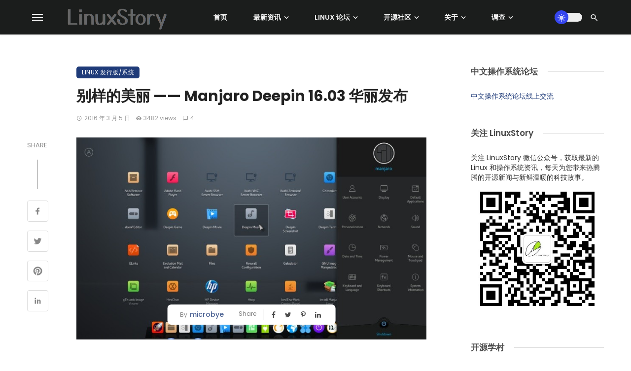

--- FILE ---
content_type: text/html; charset=UTF-8
request_url: https://linuxstory.org/beautiful-manjaro-deepin-16-03/
body_size: 43341
content:
<!DOCTYPE html>
            <html lang="zh-Hans" prefix="og: https://ogp.me/ns#">
            <head>
                <meta charset="UTF-8" />
            
                <meta name="viewport" content="width=device-width, initial-scale=1"/>
            
                <link rel="profile" href="//gmpg.org/xfn/11" />
            
                <!-- Schema meta -->
        <script type="application/ld+json">
    {
          "@context": "http://schema.org",
          "@type": "NewsArticle",
          "mainEntityOfPage": {
            "@type": "WebPage",
            "@id": "https://linuxstory.org/beautiful-manjaro-deepin-16-03/"
          },
          "headline": "别样的美丽 —— Manjaro Deepin 16.03 华丽发布",
                       "image": [
              "https://linuxstory.org/wp-content/uploads/2016/03/2-1.jpg"
             ],
                      "datePublished": "2016-03-05T10:23:18+00:00",
          "dateModified": "2021-07-24T02:38:01+08:00",
          "author": {
            "@type": "Person",
            "name": "microbye"
          },
           "publisher": {
            "@type": "Organization",
            "name": "LinuxStory",
            "logo": {
              "@type": "ImageObject",
              "url": "https://linuxstory.org/wp-content/uploads/2021/12/LinuxStory-logo-2021-small.png"
            }
          },
          "description": ""
        }
        </script>
                    
                <script type="application/javascript">var ajaxurl = "https://linuxstory.org/wp-admin/admin-ajax.php"</script>	<style>img:is([sizes="auto" i], [sizes^="auto," i]) { contain-intrinsic-size: 3000px 1500px }</style>
	
<!-- Search Engine Optimization by Rank Math - https://rankmath.com/ -->
<title>别样的美丽 —— Manjaro Deepin 16.03 华丽发布 - LinuxStory</title>
<meta name="description" content="Manjaro 是 Linux 大家庭中一个比较特别的发行版。它基于我们耳熟能详的 Arch Linux 。那么它和别的 Linux 发行版本有什么不一样的地方呢？最不一样的地方就是 Manjaro 几乎为所有的程序都提供了桌面环境和窗口管理界面。尤其最新发布的 Depin 是所有历史版本中最有趣的一个版本。"/>
<meta name="robots" content="follow, index, max-snippet:-1, max-video-preview:-1, max-image-preview:large"/>
<link rel="canonical" href="https://linuxstory.org/beautiful-manjaro-deepin-16-03/" />
<meta property="og:locale" content="zh_CN" />
<meta property="og:type" content="article" />
<meta property="og:title" content="别样的美丽 —— Manjaro Deepin 16.03 华丽发布 - LinuxStory" />
<meta property="og:description" content="Manjaro 是 Linux 大家庭中一个比较特别的发行版。它基于我们耳熟能详的 Arch Linux 。那么它和别的 Linux 发行版本有什么不一样的地方呢？最不一样的地方就是 Manjaro 几乎为所有的程序都提供了桌面环境和窗口管理界面。尤其最新发布的 Depin 是所有历史版本中最有趣的一个版本。" />
<meta property="og:url" content="https://linuxstory.org/beautiful-manjaro-deepin-16-03/" />
<meta property="og:site_name" content="LinuxStory" />
<meta property="article:publisher" content="https://facebook.com/linuxstory" />
<meta property="article:tag" content="Arch Linux" />
<meta property="article:tag" content="Depin" />
<meta property="article:tag" content="Linux" />
<meta property="article:tag" content="Manjaro" />
<meta property="article:section" content="Linux 发行版/系统" />
<meta property="og:updated_time" content="2021-07-24T02:38:01+08:00" />
<meta property="og:image" content="https://linuxstory.org/wp-content/uploads/2016/03/2-1.jpg" />
<meta property="og:image:secure_url" content="https://linuxstory.org/wp-content/uploads/2016/03/2-1.jpg" />
<meta property="og:image:width" content="850" />
<meta property="og:image:height" content="477" />
<meta property="og:image:alt" content="别样的美丽 —— Manjaro Deepin 16.03 华丽发布" />
<meta property="og:image:type" content="image/jpeg" />
<meta property="article:published_time" content="2016-03-05T10:23:18+08:00" />
<meta property="article:modified_time" content="2021-07-24T02:38:01+08:00" />
<meta name="twitter:card" content="summary_large_image" />
<meta name="twitter:title" content="别样的美丽 —— Manjaro Deepin 16.03 华丽发布 - LinuxStory" />
<meta name="twitter:description" content="Manjaro 是 Linux 大家庭中一个比较特别的发行版。它基于我们耳熟能详的 Arch Linux 。那么它和别的 Linux 发行版本有什么不一样的地方呢？最不一样的地方就是 Manjaro 几乎为所有的程序都提供了桌面环境和窗口管理界面。尤其最新发布的 Depin 是所有历史版本中最有趣的一个版本。" />
<meta name="twitter:site" content="@linuxstory" />
<meta name="twitter:creator" content="@linuxstory" />
<meta name="twitter:image" content="https://linuxstory.org/wp-content/uploads/2016/03/2-1.jpg" />
<meta name="twitter:label1" content="Written by" />
<meta name="twitter:data1" content="microbye" />
<meta name="twitter:label2" content="Time to read" />
<meta name="twitter:data2" content="Less than a minute" />
<script type="application/ld+json" class="rank-math-schema">{"@context":"https://schema.org","@graph":[{"@type":"Organization","@id":"https://linuxstory.org/#organization","name":"LinuxStory","url":"https://linuxstory.org","sameAs":["https://facebook.com/linuxstory","https://twitter.com/linuxstory"],"logo":{"@type":"ImageObject","@id":"https://linuxstory.org/#logo","url":"https://linuxstory.org/wp-content/uploads/2021/12/LinuxStory-logo-2021-small.png","contentUrl":"https://linuxstory.org/wp-content/uploads/2021/12/LinuxStory-logo-2021-small.png","caption":"LinuxStory","inLanguage":"zh-Hans","width":"300","height":"80"}},{"@type":"WebSite","@id":"https://linuxstory.org/#website","url":"https://linuxstory.org","name":"LinuxStory","alternateName":"\u6700\u65b0\u7684 Linux \u548c\u64cd\u4f5c\u7cfb\u7edf\u8d44\u8baf","publisher":{"@id":"https://linuxstory.org/#organization"},"inLanguage":"zh-Hans"},{"@type":"ImageObject","@id":"https://linuxstory.org/wp-content/uploads/2016/03/2-1.jpg","url":"https://linuxstory.org/wp-content/uploads/2016/03/2-1.jpg","width":"850","height":"477","inLanguage":"zh-Hans"},{"@type":"BreadcrumbList","@id":"https://linuxstory.org/beautiful-manjaro-deepin-16-03/#breadcrumb","itemListElement":[{"@type":"ListItem","position":"1","item":{"@id":"https://linuxstory.org","name":"Home"}},{"@type":"ListItem","position":"2","item":{"@id":"https://linuxstory.org/beautiful-manjaro-deepin-16-03/","name":"\u522b\u6837\u7684\u7f8e\u4e3d \u2014\u2014 Manjaro Deepin 16.03 \u534e\u4e3d\u53d1\u5e03"}}]},{"@type":"WebPage","@id":"https://linuxstory.org/beautiful-manjaro-deepin-16-03/#webpage","url":"https://linuxstory.org/beautiful-manjaro-deepin-16-03/","name":"\u522b\u6837\u7684\u7f8e\u4e3d \u2014\u2014 Manjaro Deepin 16.03 \u534e\u4e3d\u53d1\u5e03 - LinuxStory","datePublished":"2016-03-05T10:23:18+08:00","dateModified":"2021-07-24T02:38:01+08:00","isPartOf":{"@id":"https://linuxstory.org/#website"},"primaryImageOfPage":{"@id":"https://linuxstory.org/wp-content/uploads/2016/03/2-1.jpg"},"inLanguage":"zh-Hans","breadcrumb":{"@id":"https://linuxstory.org/beautiful-manjaro-deepin-16-03/#breadcrumb"}},{"@type":"Person","@id":"https://linuxstory.org/author/microbye/","name":"microbye","url":"https://linuxstory.org/author/microbye/","image":{"@type":"ImageObject","@id":"https://secure.gravatar.com/avatar/90877013638b02af1bcebc6fb26dceedbc94ae3a7bc85d7fe3fd33f13c32922a?s=96&amp;d=monsterid&amp;r=g","url":"https://secure.gravatar.com/avatar/90877013638b02af1bcebc6fb26dceedbc94ae3a7bc85d7fe3fd33f13c32922a?s=96&amp;d=monsterid&amp;r=g","caption":"microbye","inLanguage":"zh-Hans"},"worksFor":{"@id":"https://linuxstory.org/#organization"}},{"@type":"Article","headline":"\u522b\u6837\u7684\u7f8e\u4e3d \u2014\u2014 Manjaro Deepin 16.03 \u534e\u4e3d\u53d1\u5e03 - LinuxStory","datePublished":"2016-03-05T10:23:18+08:00","dateModified":"2021-07-24T02:38:01+08:00","author":{"@id":"https://linuxstory.org/author/microbye/","name":"microbye"},"publisher":{"@id":"https://linuxstory.org/#organization"},"description":"Manjaro \u662f Linux \u5927\u5bb6\u5ead\u4e2d\u4e00\u4e2a\u6bd4\u8f83\u7279\u522b\u7684\u53d1\u884c\u7248\u3002\u5b83\u57fa\u4e8e\u6211\u4eec\u8033\u719f\u80fd\u8be6\u7684 Arch Linux \u3002\u90a3\u4e48\u5b83\u548c\u522b\u7684 Linux \u53d1\u884c\u7248\u672c\u6709\u4ec0\u4e48\u4e0d\u4e00\u6837\u7684\u5730\u65b9\u5462\uff1f\u6700\u4e0d\u4e00\u6837\u7684\u5730\u65b9\u5c31\u662f\u00a0Manjaro \u51e0\u4e4e\u4e3a\u6240\u6709\u7684\u7a0b\u5e8f\u90fd\u63d0\u4f9b\u4e86\u684c\u9762\u73af\u5883\u548c\u7a97\u53e3\u7ba1\u7406\u754c\u9762\u3002\u5c24\u5176\u6700\u65b0\u53d1\u5e03\u7684 Depin \u662f\u6240\u6709\u5386\u53f2\u7248\u672c\u4e2d\u6700\u6709\u8da3\u7684\u4e00\u4e2a\u7248\u672c\u3002","name":"\u522b\u6837\u7684\u7f8e\u4e3d \u2014\u2014 Manjaro Deepin 16.03 \u534e\u4e3d\u53d1\u5e03 - LinuxStory","@id":"https://linuxstory.org/beautiful-manjaro-deepin-16-03/#richSnippet","isPartOf":{"@id":"https://linuxstory.org/beautiful-manjaro-deepin-16-03/#webpage"},"image":{"@id":"https://linuxstory.org/wp-content/uploads/2016/03/2-1.jpg"},"inLanguage":"zh-Hans","mainEntityOfPage":{"@id":"https://linuxstory.org/beautiful-manjaro-deepin-16-03/#webpage"}}]}</script>
<!-- /Rank Math WordPress SEO plugin -->

<link rel='dns-prefetch' href='//static.addtoany.com' />
<link rel='dns-prefetch' href='//linuxstory.org' />
<link rel='dns-prefetch' href='//fonts.googleapis.com' />
<link rel='preconnect' href='https://fonts.gstatic.com' crossorigin />
<link rel="alternate" type="application/rss+xml" title="LinuxStory &raquo; Feed" href="https://linuxstory.org/feed/" />
<link rel="alternate" type="application/rss+xml" title="LinuxStory &raquo; 评论 Feed" href="https://linuxstory.org/comments/feed/" />
<link rel="alternate" type="application/rss+xml" title="LinuxStory &raquo; 别样的美丽 —— Manjaro Deepin 16.03 华丽发布 评论 Feed" href="https://linuxstory.org/beautiful-manjaro-deepin-16-03/feed/" />
<script type="text/javascript">
/* <![CDATA[ */
window._wpemojiSettings = {"baseUrl":"https:\/\/s.w.org\/images\/core\/emoji\/16.0.1\/72x72\/","ext":".png","svgUrl":"https:\/\/s.w.org\/images\/core\/emoji\/16.0.1\/svg\/","svgExt":".svg","source":{"concatemoji":"https:\/\/linuxstory.org\/wp-includes\/js\/wp-emoji-release.min.js?ver=9e66ab033e5a497f96d18559c5527780"}};
/*! This file is auto-generated */
!function(s,n){var o,i,e;function c(e){try{var t={supportTests:e,timestamp:(new Date).valueOf()};sessionStorage.setItem(o,JSON.stringify(t))}catch(e){}}function p(e,t,n){e.clearRect(0,0,e.canvas.width,e.canvas.height),e.fillText(t,0,0);var t=new Uint32Array(e.getImageData(0,0,e.canvas.width,e.canvas.height).data),a=(e.clearRect(0,0,e.canvas.width,e.canvas.height),e.fillText(n,0,0),new Uint32Array(e.getImageData(0,0,e.canvas.width,e.canvas.height).data));return t.every(function(e,t){return e===a[t]})}function u(e,t){e.clearRect(0,0,e.canvas.width,e.canvas.height),e.fillText(t,0,0);for(var n=e.getImageData(16,16,1,1),a=0;a<n.data.length;a++)if(0!==n.data[a])return!1;return!0}function f(e,t,n,a){switch(t){case"flag":return n(e,"\ud83c\udff3\ufe0f\u200d\u26a7\ufe0f","\ud83c\udff3\ufe0f\u200b\u26a7\ufe0f")?!1:!n(e,"\ud83c\udde8\ud83c\uddf6","\ud83c\udde8\u200b\ud83c\uddf6")&&!n(e,"\ud83c\udff4\udb40\udc67\udb40\udc62\udb40\udc65\udb40\udc6e\udb40\udc67\udb40\udc7f","\ud83c\udff4\u200b\udb40\udc67\u200b\udb40\udc62\u200b\udb40\udc65\u200b\udb40\udc6e\u200b\udb40\udc67\u200b\udb40\udc7f");case"emoji":return!a(e,"\ud83e\udedf")}return!1}function g(e,t,n,a){var r="undefined"!=typeof WorkerGlobalScope&&self instanceof WorkerGlobalScope?new OffscreenCanvas(300,150):s.createElement("canvas"),o=r.getContext("2d",{willReadFrequently:!0}),i=(o.textBaseline="top",o.font="600 32px Arial",{});return e.forEach(function(e){i[e]=t(o,e,n,a)}),i}function t(e){var t=s.createElement("script");t.src=e,t.defer=!0,s.head.appendChild(t)}"undefined"!=typeof Promise&&(o="wpEmojiSettingsSupports",i=["flag","emoji"],n.supports={everything:!0,everythingExceptFlag:!0},e=new Promise(function(e){s.addEventListener("DOMContentLoaded",e,{once:!0})}),new Promise(function(t){var n=function(){try{var e=JSON.parse(sessionStorage.getItem(o));if("object"==typeof e&&"number"==typeof e.timestamp&&(new Date).valueOf()<e.timestamp+604800&&"object"==typeof e.supportTests)return e.supportTests}catch(e){}return null}();if(!n){if("undefined"!=typeof Worker&&"undefined"!=typeof OffscreenCanvas&&"undefined"!=typeof URL&&URL.createObjectURL&&"undefined"!=typeof Blob)try{var e="postMessage("+g.toString()+"("+[JSON.stringify(i),f.toString(),p.toString(),u.toString()].join(",")+"));",a=new Blob([e],{type:"text/javascript"}),r=new Worker(URL.createObjectURL(a),{name:"wpTestEmojiSupports"});return void(r.onmessage=function(e){c(n=e.data),r.terminate(),t(n)})}catch(e){}c(n=g(i,f,p,u))}t(n)}).then(function(e){for(var t in e)n.supports[t]=e[t],n.supports.everything=n.supports.everything&&n.supports[t],"flag"!==t&&(n.supports.everythingExceptFlag=n.supports.everythingExceptFlag&&n.supports[t]);n.supports.everythingExceptFlag=n.supports.everythingExceptFlag&&!n.supports.flag,n.DOMReady=!1,n.readyCallback=function(){n.DOMReady=!0}}).then(function(){return e}).then(function(){var e;n.supports.everything||(n.readyCallback(),(e=n.source||{}).concatemoji?t(e.concatemoji):e.wpemoji&&e.twemoji&&(t(e.twemoji),t(e.wpemoji)))}))}((window,document),window._wpemojiSettings);
/* ]]> */
</script>
<!-- linuxstory.org is managing ads with Advanced Ads 2.0.14 – https://wpadvancedads.com/ --><script id="linux-ready">
			window.advanced_ads_ready=function(e,a){a=a||"complete";var d=function(e){return"interactive"===a?"loading"!==e:"complete"===e};d(document.readyState)?e():document.addEventListener("readystatechange",(function(a){d(a.target.readyState)&&e()}),{once:"interactive"===a})},window.advanced_ads_ready_queue=window.advanced_ads_ready_queue||[];		</script>
		<style id='wp-emoji-styles-inline-css' type='text/css'>

	img.wp-smiley, img.emoji {
		display: inline !important;
		border: none !important;
		box-shadow: none !important;
		height: 1em !important;
		width: 1em !important;
		margin: 0 0.07em !important;
		vertical-align: -0.1em !important;
		background: none !important;
		padding: 0 !important;
	}
</style>
<link rel='stylesheet' id='wp-block-library-css' href='https://linuxstory.org/wp-includes/css/dist/block-library/style.min.css?ver=9e66ab033e5a497f96d18559c5527780' type='text/css' media='all' />
<style id='classic-theme-styles-inline-css' type='text/css'>
/*! This file is auto-generated */
.wp-block-button__link{color:#fff;background-color:#32373c;border-radius:9999px;box-shadow:none;text-decoration:none;padding:calc(.667em + 2px) calc(1.333em + 2px);font-size:1.125em}.wp-block-file__button{background:#32373c;color:#fff;text-decoration:none}
</style>
<style id='global-styles-inline-css' type='text/css'>
:root{--wp--preset--aspect-ratio--square: 1;--wp--preset--aspect-ratio--4-3: 4/3;--wp--preset--aspect-ratio--3-4: 3/4;--wp--preset--aspect-ratio--3-2: 3/2;--wp--preset--aspect-ratio--2-3: 2/3;--wp--preset--aspect-ratio--16-9: 16/9;--wp--preset--aspect-ratio--9-16: 9/16;--wp--preset--color--black: #000000;--wp--preset--color--cyan-bluish-gray: #abb8c3;--wp--preset--color--white: #ffffff;--wp--preset--color--pale-pink: #f78da7;--wp--preset--color--vivid-red: #cf2e2e;--wp--preset--color--luminous-vivid-orange: #ff6900;--wp--preset--color--luminous-vivid-amber: #fcb900;--wp--preset--color--light-green-cyan: #7bdcb5;--wp--preset--color--vivid-green-cyan: #00d084;--wp--preset--color--pale-cyan-blue: #8ed1fc;--wp--preset--color--vivid-cyan-blue: #0693e3;--wp--preset--color--vivid-purple: #9b51e0;--wp--preset--gradient--vivid-cyan-blue-to-vivid-purple: linear-gradient(135deg,rgba(6,147,227,1) 0%,rgb(155,81,224) 100%);--wp--preset--gradient--light-green-cyan-to-vivid-green-cyan: linear-gradient(135deg,rgb(122,220,180) 0%,rgb(0,208,130) 100%);--wp--preset--gradient--luminous-vivid-amber-to-luminous-vivid-orange: linear-gradient(135deg,rgba(252,185,0,1) 0%,rgba(255,105,0,1) 100%);--wp--preset--gradient--luminous-vivid-orange-to-vivid-red: linear-gradient(135deg,rgba(255,105,0,1) 0%,rgb(207,46,46) 100%);--wp--preset--gradient--very-light-gray-to-cyan-bluish-gray: linear-gradient(135deg,rgb(238,238,238) 0%,rgb(169,184,195) 100%);--wp--preset--gradient--cool-to-warm-spectrum: linear-gradient(135deg,rgb(74,234,220) 0%,rgb(151,120,209) 20%,rgb(207,42,186) 40%,rgb(238,44,130) 60%,rgb(251,105,98) 80%,rgb(254,248,76) 100%);--wp--preset--gradient--blush-light-purple: linear-gradient(135deg,rgb(255,206,236) 0%,rgb(152,150,240) 100%);--wp--preset--gradient--blush-bordeaux: linear-gradient(135deg,rgb(254,205,165) 0%,rgb(254,45,45) 50%,rgb(107,0,62) 100%);--wp--preset--gradient--luminous-dusk: linear-gradient(135deg,rgb(255,203,112) 0%,rgb(199,81,192) 50%,rgb(65,88,208) 100%);--wp--preset--gradient--pale-ocean: linear-gradient(135deg,rgb(255,245,203) 0%,rgb(182,227,212) 50%,rgb(51,167,181) 100%);--wp--preset--gradient--electric-grass: linear-gradient(135deg,rgb(202,248,128) 0%,rgb(113,206,126) 100%);--wp--preset--gradient--midnight: linear-gradient(135deg,rgb(2,3,129) 0%,rgb(40,116,252) 100%);--wp--preset--font-size--small: 13px;--wp--preset--font-size--medium: 20px;--wp--preset--font-size--large: 36px;--wp--preset--font-size--x-large: 42px;--wp--preset--spacing--20: 0.44rem;--wp--preset--spacing--30: 0.67rem;--wp--preset--spacing--40: 1rem;--wp--preset--spacing--50: 1.5rem;--wp--preset--spacing--60: 2.25rem;--wp--preset--spacing--70: 3.38rem;--wp--preset--spacing--80: 5.06rem;--wp--preset--shadow--natural: 6px 6px 9px rgba(0, 0, 0, 0.2);--wp--preset--shadow--deep: 12px 12px 50px rgba(0, 0, 0, 0.4);--wp--preset--shadow--sharp: 6px 6px 0px rgba(0, 0, 0, 0.2);--wp--preset--shadow--outlined: 6px 6px 0px -3px rgba(255, 255, 255, 1), 6px 6px rgba(0, 0, 0, 1);--wp--preset--shadow--crisp: 6px 6px 0px rgba(0, 0, 0, 1);}:where(.is-layout-flex){gap: 0.5em;}:where(.is-layout-grid){gap: 0.5em;}body .is-layout-flex{display: flex;}.is-layout-flex{flex-wrap: wrap;align-items: center;}.is-layout-flex > :is(*, div){margin: 0;}body .is-layout-grid{display: grid;}.is-layout-grid > :is(*, div){margin: 0;}:where(.wp-block-columns.is-layout-flex){gap: 2em;}:where(.wp-block-columns.is-layout-grid){gap: 2em;}:where(.wp-block-post-template.is-layout-flex){gap: 1.25em;}:where(.wp-block-post-template.is-layout-grid){gap: 1.25em;}.has-black-color{color: var(--wp--preset--color--black) !important;}.has-cyan-bluish-gray-color{color: var(--wp--preset--color--cyan-bluish-gray) !important;}.has-white-color{color: var(--wp--preset--color--white) !important;}.has-pale-pink-color{color: var(--wp--preset--color--pale-pink) !important;}.has-vivid-red-color{color: var(--wp--preset--color--vivid-red) !important;}.has-luminous-vivid-orange-color{color: var(--wp--preset--color--luminous-vivid-orange) !important;}.has-luminous-vivid-amber-color{color: var(--wp--preset--color--luminous-vivid-amber) !important;}.has-light-green-cyan-color{color: var(--wp--preset--color--light-green-cyan) !important;}.has-vivid-green-cyan-color{color: var(--wp--preset--color--vivid-green-cyan) !important;}.has-pale-cyan-blue-color{color: var(--wp--preset--color--pale-cyan-blue) !important;}.has-vivid-cyan-blue-color{color: var(--wp--preset--color--vivid-cyan-blue) !important;}.has-vivid-purple-color{color: var(--wp--preset--color--vivid-purple) !important;}.has-black-background-color{background-color: var(--wp--preset--color--black) !important;}.has-cyan-bluish-gray-background-color{background-color: var(--wp--preset--color--cyan-bluish-gray) !important;}.has-white-background-color{background-color: var(--wp--preset--color--white) !important;}.has-pale-pink-background-color{background-color: var(--wp--preset--color--pale-pink) !important;}.has-vivid-red-background-color{background-color: var(--wp--preset--color--vivid-red) !important;}.has-luminous-vivid-orange-background-color{background-color: var(--wp--preset--color--luminous-vivid-orange) !important;}.has-luminous-vivid-amber-background-color{background-color: var(--wp--preset--color--luminous-vivid-amber) !important;}.has-light-green-cyan-background-color{background-color: var(--wp--preset--color--light-green-cyan) !important;}.has-vivid-green-cyan-background-color{background-color: var(--wp--preset--color--vivid-green-cyan) !important;}.has-pale-cyan-blue-background-color{background-color: var(--wp--preset--color--pale-cyan-blue) !important;}.has-vivid-cyan-blue-background-color{background-color: var(--wp--preset--color--vivid-cyan-blue) !important;}.has-vivid-purple-background-color{background-color: var(--wp--preset--color--vivid-purple) !important;}.has-black-border-color{border-color: var(--wp--preset--color--black) !important;}.has-cyan-bluish-gray-border-color{border-color: var(--wp--preset--color--cyan-bluish-gray) !important;}.has-white-border-color{border-color: var(--wp--preset--color--white) !important;}.has-pale-pink-border-color{border-color: var(--wp--preset--color--pale-pink) !important;}.has-vivid-red-border-color{border-color: var(--wp--preset--color--vivid-red) !important;}.has-luminous-vivid-orange-border-color{border-color: var(--wp--preset--color--luminous-vivid-orange) !important;}.has-luminous-vivid-amber-border-color{border-color: var(--wp--preset--color--luminous-vivid-amber) !important;}.has-light-green-cyan-border-color{border-color: var(--wp--preset--color--light-green-cyan) !important;}.has-vivid-green-cyan-border-color{border-color: var(--wp--preset--color--vivid-green-cyan) !important;}.has-pale-cyan-blue-border-color{border-color: var(--wp--preset--color--pale-cyan-blue) !important;}.has-vivid-cyan-blue-border-color{border-color: var(--wp--preset--color--vivid-cyan-blue) !important;}.has-vivid-purple-border-color{border-color: var(--wp--preset--color--vivid-purple) !important;}.has-vivid-cyan-blue-to-vivid-purple-gradient-background{background: var(--wp--preset--gradient--vivid-cyan-blue-to-vivid-purple) !important;}.has-light-green-cyan-to-vivid-green-cyan-gradient-background{background: var(--wp--preset--gradient--light-green-cyan-to-vivid-green-cyan) !important;}.has-luminous-vivid-amber-to-luminous-vivid-orange-gradient-background{background: var(--wp--preset--gradient--luminous-vivid-amber-to-luminous-vivid-orange) !important;}.has-luminous-vivid-orange-to-vivid-red-gradient-background{background: var(--wp--preset--gradient--luminous-vivid-orange-to-vivid-red) !important;}.has-very-light-gray-to-cyan-bluish-gray-gradient-background{background: var(--wp--preset--gradient--very-light-gray-to-cyan-bluish-gray) !important;}.has-cool-to-warm-spectrum-gradient-background{background: var(--wp--preset--gradient--cool-to-warm-spectrum) !important;}.has-blush-light-purple-gradient-background{background: var(--wp--preset--gradient--blush-light-purple) !important;}.has-blush-bordeaux-gradient-background{background: var(--wp--preset--gradient--blush-bordeaux) !important;}.has-luminous-dusk-gradient-background{background: var(--wp--preset--gradient--luminous-dusk) !important;}.has-pale-ocean-gradient-background{background: var(--wp--preset--gradient--pale-ocean) !important;}.has-electric-grass-gradient-background{background: var(--wp--preset--gradient--electric-grass) !important;}.has-midnight-gradient-background{background: var(--wp--preset--gradient--midnight) !important;}.has-small-font-size{font-size: var(--wp--preset--font-size--small) !important;}.has-medium-font-size{font-size: var(--wp--preset--font-size--medium) !important;}.has-large-font-size{font-size: var(--wp--preset--font-size--large) !important;}.has-x-large-font-size{font-size: var(--wp--preset--font-size--x-large) !important;}
:where(.wp-block-post-template.is-layout-flex){gap: 1.25em;}:where(.wp-block-post-template.is-layout-grid){gap: 1.25em;}
:where(.wp-block-columns.is-layout-flex){gap: 2em;}:where(.wp-block-columns.is-layout-grid){gap: 2em;}
:root :where(.wp-block-pullquote){font-size: 1.5em;line-height: 1.6;}
</style>
<link rel='stylesheet' id='contact-form-7-css' href='https://linuxstory.org/wp-content/plugins/contact-form-7/includes/css/styles.css?ver=6.1.4' type='text/css' media='all' />
<style id='md-style-inline-css' type='text/css'>
 
</style>
<link rel='stylesheet' id='wp-polls-css' href='https://linuxstory.org/wp-content/plugins/wp-polls/polls-css.css?ver=2.77.3' type='text/css' media='all' />
<style id='wp-polls-inline-css' type='text/css'>
.wp-polls .pollbar {
	margin: 1px;
	font-size: 18px;
	line-height: 20px;
	height: 20px;
	background-image: url('https://linuxstory.org/wp-content/plugins/wp-polls/images/default_gradient/pollbg.gif');
	border: 1px solid #c8c8c8;
}

</style>
<link rel='stylesheet' id='bootstrap-css' href='https://linuxstory.org/wp-content/themes/pt/css/vendors/bootstrap.css?ver=9e66ab033e5a497f96d18559c5527780' type='text/css' media='all' />
<link rel='stylesheet' id='flickity-css' href='https://linuxstory.org/wp-content/themes/pt/css/vendors/flickity.css?ver=9e66ab033e5a497f96d18559c5527780' type='text/css' media='all' />
<link rel='stylesheet' id='fotorama-css' href='https://linuxstory.org/wp-content/themes/pt/css/vendors/fotorama.css?ver=9e66ab033e5a497f96d18559c5527780' type='text/css' media='all' />
<link rel='stylesheet' id='magnific-css' href='https://linuxstory.org/wp-content/themes/pt/css/vendors/magnific.css?ver=9e66ab033e5a497f96d18559c5527780' type='text/css' media='all' />
<link rel='stylesheet' id='perfect-scrollbar-css' href='https://linuxstory.org/wp-content/themes/pt/css/vendors/perfect-scrollbar.css?ver=9e66ab033e5a497f96d18559c5527780' type='text/css' media='all' />
<link rel='stylesheet' id='ceris-style-css' href='https://linuxstory.org/wp-content/themes/pt/css/style.css?ver=9e66ab033e5a497f96d18559c5527780' type='text/css' media='all' />
<style id='ceris-style-inline-css' type='text/css'>
.site-footer, .footer-3.site-footer, .footer-5.site-footer, .footer-6.site-footer , .site-footer.footer-7 .site-footer__section:first-child, .site-footer.footer-8 .site-footer__section:first-child
                                        {background: #1a1e26;}.atbs-ceris-block:not(:last-child) {margin-bottom: 70px;}@media(min-width: 576px){.atbs-ceris-block-custom-margin .block-heading:not(.widget__title){margin-bottom: 40px;} }::selection {color: #FFF; background: #1F3B79;}::-webkit-selection {color: #FFF; background: #1F3B79;}.scroll-count-percent .progress__value {stroke: #1F3B79;}  .ceris-feature-i .sub-posts .block-heading__view-all a, .atbs-ceris-carousel.atbs-ceris-carousel-post-vertical .owl-prev, .atbs-ceris-carousel.atbs-ceris-carousel-post-vertical .owl-next, .post--overlay-back-face .button__readmore:hover i, .post--vertical-has-media .list-index, .navigation--main .sub-menu li:hover>a, .infinity-single-trigger:before, .ceris-icon-load-infinity-single:before, .atbs-article-reactions .atbs-reactions-content.active .atbs-reaction-count, .atbs-article-reactions .atbs-reactions-content:active .atbs-reaction-count, .post-slider-text-align-center .owl-carousel .owl-prev, .post-slider-text-align-center .owl-carousel .owl-next, .ceris-category-tiles .owl-carousel .owl-prev, .ceris-category-tiles .owl-carousel .owl-next, 
                                    a.block-heading__secondary, .atbs-ceris-pagination a.btn-default, 
                                    .atbs-ceris-pagination a.btn-default:active, 
                                    .atbs-ceris-pagination a.btn-default:hover, 
                                    .atbs-ceris-pagination a.btn-default:focus, 
                                    .atbs-ceris-search-full .result-default, 
                                    .atbs-ceris-search-full .result-default .search-module-heading, 
                                    .search-module-heading, .atbs-ceris-post--grid-c-update .atbs-ceris-carousel.nav-circle .owl-prev, .single .entry-meta .entry-author__name, .pagination-circle .atbs-ceris-pagination__item.atbs-ceris-pagination__item-next:hover,
                                    .pagination-circle .atbs-ceris-pagination__item.atbs-ceris-pagination__item-prev:hover, 
                                    .atbs-ceris-video-has-post-list .main-post .post-type-icon, .widget-subscribe .subscribe-form__fields button, 
                                    .list-index, a, a:hover, a:focus, a:active, .color-primary, .site-title, 
                                    .entry-tags ul > li > a:hover, .social-share-label, .ceris-single .single-header--top .entry-author__name, .atbs-ceris-widget-indexed-posts-b .posts-list > li .post__title:after, .posts-navigation .post:hover .posts-navigation__label,
                                    .posts-navigation .post:hover .post__title, .sticky-ceris-post .cerisStickyMark i, .typography-copy blockquote:before, .comment-content blockquote:before, .listing--list-large .post__readmore:hover .readmore__text,
                                    .post--horizontal-reverse-big.post--horizontal-reverse-big__style-3 .post__readmore .readmore__text:hover, .reviews-score-average, .star-item.star-full i:before,
                                    .wc-block-grid__product-rating .star-rating span:before, .wc-block-grid__product-rating .wc-block-grid__product-rating__stars span:before
            {color: #1F3B79;}.ceris-grid-j .icon-has-animation .btn-play-left-not-center.post-type-icon:after, div.wpforms-container-full .wpforms-form button[type=submit], div.wpforms-container-full .wpforms-form button[type=submit]:hover{background-color: #1F3B79;} .ceris-grid-j .btn-play-left-not-center .circle, .scroll-count-percent .btn-bookmark-icon .bookmark-status-saved path {fill: #1F3B79;} .infinity-single-trigger:before, .ceris-grid-j .btn-play-left-not-center .g-path path{fill: #fff;}@media(max-width: 768px) {.ceris-grid-j .icon-has-animation .btn-play-left-not-center.post-type-icon:after{background-color: #fff;} }@media(max-width: 768px) {.ceris-grid-j .btn-play-left-not-center .circle{fill: #fff;} } @media(max-width: 768px) {.ceris-grid-j .btn-play-left-not-center .g-path path{fill: #000;} }@media(max-width: 768px) {.ceris-module-video .post-list-no-thumb-3i .posts-no-thumb .post-type-icon:after{background-color: #1F3B79;} }@media(max-width: 768px) {.ceris-module-video .post-list-no-thumb-3i .list-item .posts-no-thumb:hover .post-type-icon:after{background-color: #fff;} }@media(max-width: 768px) {.ceris-module-video .post-list-no-thumb-3i .list-item:first-child .posts-no-thumb:hover .post-type-icon:after{background-color: #fff;} }@media(max-width: 768px) {.ceris-module-video .post-list-no-thumb-3i:hover .list-item:first-child .posts-no-thumb .post-type-icon:after{background-color: #1F3B79;} }@media(max-width: 768px) {.ceris-module-video .post-list-no-thumb-3i .list-item:first-child .posts-no-thumb:hover .post-type-icon:after{background-color: #fff;} }@media (max-width: 380px){.featured-slider-d .owl-carousel .owl-dot.active span{background-color: #1F3B79;}}.g-path path {fill: #000;} .circle{fill: #fff;}@media(max-width: 576px) {.atbs-ceris-post--vertical-3i-row .post--vertical .post__cat{background-color: #1F3B79;} }.atbs-article-reactions .atbs-reactions-content:hover{
                border-color: rgba(31, 59, 121,0.3);
            } .post-no-thumb-height-default:hover{
                box-shadow: 0 45px 25px -20px rgba(31, 59, 121,0.27);
            } .ceris-feature-h .owl-item.active .post--overlay-height-275 .post__thumb--overlay.post__thumb:after{
                background-color: rgba(31, 59, 121,0.8);
            } .post-list-no-thumb-3i .list-item:first-child:hover:before, .post-list-no-thumb-3i .list-item:hover:before{
                background-color: rgba(31, 59, 121, 0.4);
            } .ceris-grid-carousel-d .owl-stage .post--card-overlay-middle-has-hidden-content:hover .post__thumb--overlay.post__thumb:after, .ceris-grid-carousel-d .owl-stage .owl-item.active.center .post--card-overlay-middle-has-hidden-content:hover .post__thumb--overlay.post__thumb:after{
                -webkit-box-shadow: 0px 20px 27px 0 rgba(31, 59, 121,0.2);
                box-shadow: 0px 20px 27px 0 rgba(31, 59, 121,0.2);
            } @media(min-width:992px){
                                .post--overlay-hover-effect .post__thumb--overlay.post__thumb:after{
                                    background-color: #1F3B79;
                                }
            }.atbs-ceris-block__aside-left .banner__button, .ceris-feature-k .atbs-ceris-carousel-nav-custom-holder .owl-prev:hover, .ceris-feature-k .atbs-ceris-carousel-nav-custom-holder .owl-next:hover, .ceris-feature-k .atbs-ceris-block__inner::before, .ceris-feature-i .atbs-ceris-carousel-nav-custom-holder .owl-prev:hover, .ceris-feature-i .atbs-ceris-carousel-nav-custom-holder .owl-next:hover, .ceris-feature-j .sub-posts .atbs-ceris-carousel-nav-custom-holder .owl-prev:hover, .ceris-feature-j .sub-posts .atbs-ceris-carousel-nav-custom-holder .owl-next:hover, .ceris-feature-h .owl-item.active + .owl-item.active .post--overlay-height-275 .post__cat-has-line:before, .atbs-ceris-carousel.atbs-ceris-carousel-post-vertical .owl-prev:hover, .atbs-ceris-carousel.atbs-ceris-carousel-post-vertical .owl-next:hover, .ceris-feature-f .button__readmore--round:hover i, .post--overlay-hover-effect .post__text-backface .post__readmore .button__readmore:hover,
             
             .post--overlay-hover-effect.post--overlay-bottom,
              .post--overlay-back-face,
              .pagination-circle .atbs-ceris-pagination__item:not(.atbs-ceris-pagination__dots):hover, .open-sub-col, .atbs-ceris-posts-feature-a-update .atbs-ceris-carousel.nav-circle .owl-prev:hover,
            .atbs-ceris-posts-feature-a-update .atbs-ceris-carousel.nav-circle .owl-next:hover, .owl-carousel.button--dots-center-nav .owl-prev:hover, .owl-carousel.button--dots-center-nav .owl-next:hover, .section-has-subscribe-no-border > .btn:focus, .section-has-subscribe-no-border > .btn:active, .section-has-subscribe-no-border > *:hover, .widget-slide .atbs-ceris-carousel .owl-dot.active span, .featured-slider-e .owl-carousel .owl-prev:hover, .featured-slider-e .owl-carousel .owl-next:hover, .post--horizontal-hasbackground.post:hover, .post-slider-text-align-center .owl-carousel .owl-prev:hover, .post-slider-text-align-center .owl-carousel .owl-next:hover, .atbs-ceris-pagination [class*='js-ajax-load-']:active, .atbs-ceris-pagination [class*='js-ajax-load-']:hover, .atbs-ceris-pagination [class*='js-ajax-load-']:focus, .atbs-ceris-widget-indexed-posts-a .posts-list>li .post__thumb:after, .post-list-no-thumb-3i:hover .list-item:first-child .post__cat:before, .header-17 .btn-subscribe-theme, .header-13 .btn-subscribe-theme, .header-16 .offcanvas-menu-toggle.navigation-bar-btn, .atbs-ceris-widget-posts-list.atbs-ceris-widget-posts-list-overlay-first ul:hover li.active .post--overlay .post__cat:before, .dots-circle .owl-dot.active span, .atbs-ceris-search-full .popular-tags .entry-tags ul > li > a, .atbs-ceris-search-full .form-control, .atbs-ceris-post--grid-g-update .post-grid-carousel .owl-dot.active span, .nav-row-circle .owl-prev:hover, .nav-row-circle .owl-next:hover, .post--grid--2i_row .post-no-thumb-title-line, .atbs-ceris-post--grid-d-update .post-no-thumb-title-line, .atbs-ceris-posts-feature .post-sub .list-item:hover .post__cat:before, .atbs-ceris-post--grid-c-update .post-main .owl-item.active + .owl-item.active .post__cat:before, .atbs-ceris-post--grid-c-update .atbs-ceris-carousel.nav-circle .owl-next, .atbs-ceris-post--grid-c-update .post-main .owl-item.active .post-no-thumb-title-line, .post-no-thumb-height-default:hover, .carousel-dots-count-number .owl-dot.active span, .header-16 .btn-subscribe-theme, .header-14 .btn-subscribe-theme, .header-11 .btn-subscribe-theme, .atbs-ceris-pagination [class*='js-ajax-load-'], .atbs-ceris-post--overlay-first-big .post--overlay:hover .background-img:after, .post-list-no-thumb-3i .list-item:hover, .post__cat-has-line:before, .category-tile__name, .cat-0.cat-theme-bg.cat-theme-bg, .primary-bg-color, .navigation--main > li > a:before, .atbs-ceris-pagination__item-current, .atbs-ceris-pagination__item-current:hover, 
            .atbs-ceris-pagination__item-current:focus, .atbs-ceris-pagination__item-current:active, .atbs-ceris-pagination--next-n-prev .atbs-ceris-pagination__links a:last-child .atbs-ceris-pagination__item,
            .subscribe-form__fields input[type='submit'], .has-overlap-bg:before, .post__cat--bg, a.post__cat--bg, .entry-cat--bg, a.entry-cat--bg, 
            .comments-count-box, .atbs-ceris-widget--box .widget__title, 
            .widget_calendar td a:before, .widget_calendar #today, .widget_calendar #today a, .entry-action-btn, .posts-navigation__label:before, 
            .comment-form .form-submit input[type='submit'], .atbs-ceris-carousel-dots-b .swiper-pagination-bullet-active,
             .site-header--side-logo .header-logo:not(.header-logo--mobile), .list-square-bullet > li > *:before, .list-square-bullet-exclude-first > li:not(:first-child) > *:before,
             .btn-primary, .btn-primary:active, .btn-primary:focus, .btn-primary:hover, 
             .btn-primary.active.focus, .btn-primary.active:focus, .btn-primary.active:hover, .btn-primary:active.focus, .btn-primary:active:focus, .btn-primary:active:hover, .header-10 .navigation--main > li > a:before, 
             .atbs-ceris-feature-slider .post__readmore, .atbs-ceris-grid-carousel .atbs-ceris-carousel .owl-dot:last-child.active span, .atbs-ceris-grid-carousel .atbs-ceris-carousel .owl-dot.active span,  
             .atbs-ceris-post-slide-has-list .atbs-ceris-post-slide-text-center .atbs-ceris-carousel .owl-dot.active span, 
             .pagination-circle .atbs-ceris-pagination__item:hover, .pagination-circle .atbs-ceris-pagination__item.atbs-ceris-pagination__item-current, .social-share-label:before, .social-share ul li a svg:hover, 
             .comment-form .form-submit input[type='submit'], input[type='button']:not(.btn), input[type='reset']:not(.btn), input[type='submit']:not(.btn), .form-submit input, 
             .comment-form .form-submit input[type='submit']:active, .comment-form .form-submit input[type='submit']:focus, .comment-form .form-submit input[type='submit']:hover,
             .reviews-rating .rating-form .rating-submit, .reviews-rating .rating-form .rating-submit:hover, .ceris-bookmark-page-notification,
             .rating-star, .score-item .score-percent, .ceris-grid-w .post-slide .owl-carousel, .widget-subscribe .widget-subscribe__inner,
             .ceris-grid-carousel-d .owl-stage .post--card-overlay-middle-has-hidden-content:hover .post__thumb--overlay.post__thumb:after, .ceris-grid-carousel-d .owl-stage .owl-item.active.center .post--card-overlay-middle-has-hidden-content:hover .post__thumb--overlay.post__thumb:after,
             .post--vertical-thumb-70-background .button__readmore--outline:hover i, .atbs-ceris-search-full--result .atbs-ceris-pagination .btn,
             .atbs-ceris-posts-feature-c-update.ceris-light-mode .owl-carousel .owl-prev:hover, .atbs-ceris-posts-feature-c-update.ceris-light-mode .owl-carousel .owl-next:hover,
             .editor-styles-wrapper .wc-block-grid__products .wc-block-grid__product .wc-block-grid__product-onsale, .wc-block-grid__product-onsale,
             .header-current-reading-article .current-reading-article-label,
             #cookie-notice .cn-button, .atbs-ceris-widget-posts-list.atbs-ceris-widget-posts-list-overlay-first .posts-list:hover li.active  .post__cat:before,
             .ceris-mobile-share-socials ul li:hover a, .ceris-admin-delete-review
            {background-color: #1F3B79;}.site-header--skin-4 .navigation--main > li > a:before
            {background-color: #1F3B79 !important;}@media(max-width: 767px){
                .atbs-ceris-post--grid-c-update .atbs-ceris-carousel.nav-circle .owl-prev,
                .atbs-ceris-post--grid-c-update .atbs-ceris-carousel.nav-circle .owl-next{
                        color: #1F3B79 !important;
                    }
                }.post-score-hexagon .hexagon-svg g path
            {fill: #1F3B79;}.ceris-feature-k .atbs-ceris-carousel-nav-custom-holder .owl-prev:hover, .ceris-feature-k .atbs-ceris-carousel-nav-custom-holder .owl-next:hover, .ceris-feature-i .atbs-ceris-carousel-nav-custom-holder .owl-prev:hover, .ceris-feature-i .atbs-ceris-carousel-nav-custom-holder .owl-next:hover, .ceris-feature-j .sub-posts .atbs-ceris-carousel-nav-custom-holder .owl-prev:hover, .ceris-feature-j .sub-posts .atbs-ceris-carousel-nav-custom-holder .owl-next:hover, .post--overlay-line-top-hover:hover::after, .ceris-feature-f .button__readmore--round:hover i, .post--overlay-hover-effect .post__text-backface .post__readmore .button__readmore:hover, .ceris-about-module .about__content, .atbs-ceris-posts-feature-a-update .atbs-ceris-carousel.nav-circle .owl-prev:hover,
            .atbs-ceris-posts-feature-a-update .atbs-ceris-carousel.nav-circle .owl-next:hover, .owl-carousel.button--dots-center-nav .owl-prev:hover, .owl-carousel.button--dots-center-nav .owl-next:hover, .atbs-article-reactions .atbs-reactions-content.active, .atbs-ceris-pagination [class*='js-ajax-load-']:active, .atbs-ceris-pagination [class*='js-ajax-load-']:hover, .atbs-ceris-pagination [class*='js-ajax-load-']:focus, .atbs-ceris-search-full--result .atbs-ceris-pagination .btn, .atbs-ceris-pagination [class*='js-ajax-load-'], .comment-form .form-submit input[type='submit'], .form-submit input:hover, .comment-form .form-submit input[type='submit']:active, .comment-form .form-submit input[type='submit']:focus, .comment-form .form-submit input[type='submit']:hover, .has-overlap-frame:before, .atbs-ceris-gallery-slider .fotorama__thumb-border, .bypostauthor > .comment-body .comment-author > img,
            .post--vertical-thumb-70-background .button__readmore--outline:hover i, .block-heading.block-heading--style-7,
            .atbs-ceris-posts-feature-c-update.ceris-light-mode .owl-carousel .owl-prev:hover,
            .atbs-ceris-posts-feature-c-update.ceris-light-mode .owl-carousel .owl-next:hover,
            .ceris-mobile-share-socials ul li:hover a,
            .wc-block-grid__product .wp-block-button__link:hover
            {border-color: #1F3B79;}.atbs-ceris-pagination--next-n-prev .atbs-ceris-pagination__links a:last-child .atbs-ceris-pagination__item:after, .typography-copy blockquote, .comment-content blockquote
            {border-left-color: #1F3B79;}.comments-count-box:before, .bk-preload-wrapper:after
            {border-top-color: #1F3B79;}.bk-preload-wrapper:after
            {border-bottom-color: #1F3B79;}.navigation--offcanvas li > a:after
            {border-right-color: #1F3B79;}.post--single-cover-gradient .single-header
            {
                background-image: -webkit-linear-gradient( bottom , #1F3B79 0%, rgba(252, 60, 45, 0.7) 50%, rgba(252, 60, 45, 0) 100%);
                background-image: linear-gradient(to top, #1F3B79 0%, rgba(252, 60, 45, 0.7) 50%, rgba(252, 60, 45, 0) 100%);
            }@media (max-width: 576px){
                .atbs-ceris-posts-feature .post-sub .list-item:nth-child(2), .atbs-ceris-posts-feature .post-sub .list-item:not(:nth-child(2)) .post__cat-has-line:before {
                    background-color: #1F3B79;
                }
            }
                .ceris-feature-k .atbs-ceris-block__inner::before{
                    box-shadow: 
                    -210px 0 1px #1F3B79, -180px 0 1px #1F3B79, -150px 0 1px #1F3B79, -120px 0 1px #1F3B79, -90px 0 1px #1F3B79, -60px 0 1px #1F3B79, -30px 0 1px #1F3B79, 30px 0 1px #1F3B79, 60px 0 1px #1F3B79,
                -210px 30px 1px #1F3B79, -180px 30px 1px #1F3B79, -150px 30px 1px #1F3B79, -120px 30px 1px #1F3B79, -90px 30px 1px #1F3B79, -60px 30px 1px #1F3B79, -30px 30px 1px #1F3B79, 0 30px 1px #1F3B79, 30px 30px 1px #1F3B79, 60px 30px 1px #1F3B79,
                -210px 60px 1px #1F3B79, -180px 60px 1px #1F3B79, -150px 60px 1px #1F3B79, -120px 60px 1px #1F3B79, -90px 60px 1px #1F3B79, -60px 60px 1px #1F3B79, -30px 60px 1px #1F3B79, 0 60px 1px #1F3B79, 30px 60px 1px #1F3B79, 60px 60px 1px #1F3B79,
                -210px 90px 1px #1F3B79, -180px 90px 1px #1F3B79, -150px 90px 1px #1F3B79, -120px 90px 1px #1F3B79, -90px 90px 1px #1F3B79, -60px 90px 1px #1F3B79, -30px 90px 1px #1F3B79, 0 90px 1px #1F3B79, 30px 90px 1px #1F3B79, 60px 90px 1px #1F3B79,
                -210px 120px 1px #1F3B79, -180px 120px 1px #1F3B79, -150px 120px 1px #1F3B79, -120px 120px 1px #1F3B79, -90px 120px 1px #1F3B79, -60px 120px 1px #1F3B79, -30px 120px 1px #1F3B79, 0 120px 1px #1F3B79, 30px 120px 1px #1F3B79, 60px 120px 1px #1F3B79,
                -210px 150px 1px #1F3B79, -180px 150px 1px #1F3B79, -150px 150px 1px #1F3B79, -120px 150px 1px #1F3B79, -90px 150px 1px #1F3B79, -60px 150px 1px #1F3B79, -30px 150px 1px #1F3B79, 0 150px 1px #1F3B79, 30px 150px 1px #1F3B79, 60px 150px 1px #1F3B79,
                -210px 180px 1px #1F3B79, -180px 180px 1px #1F3B79, -150px 180px 1px #1F3B79, -120px 180px 1px #1F3B79, -90px 180px 1px #1F3B79, -60px 180px 1px #1F3B79, -30px 180px 1px #1F3B79, 0 180px 1px #1F3B79, 30px 180px 1px #1F3B79, 60px 180px 1px #1F3B79,
                -210px 210px 1px #1F3B79, -180px 210px 1px #1F3B79, -150px 210px 1px #1F3B79, -120px 210px 1px #1F3B79, -90px 210px 1px #1F3B79, -60px 210px 1px #1F3B79, -30px 210px 1px #1F3B79, 0 210px 1px #1F3B79, 30px 210px 1px #1F3B79, 60px 210px 1px #1F3B79,
                -210px 240px 1px #1F3B79, -180px 240px 1px #1F3B79, -150px 240px 1px #1F3B79, -120px 240px 1px #1F3B79, -90px 240px 1px #1F3B79, -60px 240px 1px #1F3B79, -30px 240px 1px #1F3B79, 0 240px 1px #1F3B79, 30px 240px 1px #1F3B79, 60px 240px 1px #1F3B79,
                -210px 270px 1px #1F3B79, -180px 270px 1px #1F3B79, -150px 270px 1px #1F3B79, -120px 270px 1px #1F3B79, -90px 270px 1px #1F3B79, -60px 270px 1px #1F3B79, -30px 270px 1px #1F3B79, 0 270px 1px #1F3B79, 30px 270px 1px #1F3B79, 60px 270px 1px #1F3B79
                
                }
            atbs-ceris-video-box__playlist .is-playing .post__thumb:after { content: 'Now playing'; }
</style>
<link rel='stylesheet' id='child-theme-style-css' href='https://linuxstory.org/wp-content/themes/pt-child/style.css?ver=9e66ab033e5a497f96d18559c5527780' type='text/css' media='all' />
<link rel='stylesheet' id='addtoany-css' href='https://linuxstory.org/wp-content/plugins/add-to-any/addtoany.min.css?ver=1.16' type='text/css' media='all' />
<link rel="preload" as="style" href="https://fonts.googleapis.com/css?family=Poppins:300,400,500,600,700%7CRubik:300,400,500,700,900,300italic,400italic,500italic,700italic,900italic&#038;display=swap&#038;ver=1725525329" /><link rel="stylesheet" href="https://fonts.googleapis.com/css?family=Poppins:300,400,500,600,700%7CRubik:300,400,500,700,900,300italic,400italic,500italic,700italic,900italic&#038;display=swap&#038;ver=1725525329" media="print" onload="this.media='all'"><noscript><link rel="stylesheet" href="https://fonts.googleapis.com/css?family=Poppins:300,400,500,600,700%7CRubik:300,400,500,700,900,300italic,400italic,500italic,700italic,900italic&#038;display=swap&#038;ver=1725525329" /></noscript><script type="text/javascript" id="addtoany-core-js-before">
/* <![CDATA[ */
window.a2a_config=window.a2a_config||{};a2a_config.callbacks=[];a2a_config.overlays=[];a2a_config.templates={};a2a_localize = {
	Share: "分享",
	Save: "收藏",
	Subscribe: "订阅",
	Email: "电子邮件",
	Bookmark: "书签",
	ShowAll: "显示全部服务",
	ShowLess: "显示部分服务",
	FindServices: "查找服务",
	FindAnyServiceToAddTo: "动态查找任何用以添加的服务",
	PoweredBy: "Powered by",
	ShareViaEmail: "通过电子邮件分享",
	SubscribeViaEmail: "通过电子邮件订阅",
	BookmarkInYourBrowser: "添加为浏览器书签",
	BookmarkInstructions: "按Ctrl+D或\u2318+D可将此页面加入书签。",
	AddToYourFavorites: "添加至收藏夹",
	SendFromWebOrProgram: "通过任何电邮地址或电邮程序发送",
	EmailProgram: "电子邮件程序",
	More: "更多&#8230;",
	ThanksForSharing: "感谢分享！",
	ThanksForFollowing: "感谢您的关注！"
};
/* ]]> */
</script>
<script type="text/javascript" defer src="https://static.addtoany.com/menu/page.js" id="addtoany-core-js"></script>
<script type="text/javascript" src="https://linuxstory.org/wp-includes/js/jquery/jquery.min.js?ver=3.7.1" id="jquery-core-js"></script>
<script type="text/javascript" src="https://linuxstory.org/wp-includes/js/jquery/jquery-migrate.min.js?ver=3.4.1" id="jquery-migrate-js"></script>
<script type="text/javascript" defer src="https://linuxstory.org/wp-content/plugins/add-to-any/addtoany.min.js?ver=1.1" id="addtoany-jquery-js"></script>
<link rel="https://api.w.org/" href="https://linuxstory.org/wp-json/" /><link rel="alternate" title="JSON" type="application/json" href="https://linuxstory.org/wp-json/wp/v2/posts/5888" /><link rel="EditURI" type="application/rsd+xml" title="RSD" href="https://linuxstory.org/xmlrpc.php?rsd" />

<link rel='shortlink' href='https://linuxstory.org/?p=5888' />
<link rel="alternate" title="oEmbed (JSON)" type="application/json+oembed" href="https://linuxstory.org/wp-json/oembed/1.0/embed?url=https%3A%2F%2Flinuxstory.org%2Fbeautiful-manjaro-deepin-16-03%2F" />
<link rel="alternate" title="oEmbed (XML)" type="text/xml+oembed" href="https://linuxstory.org/wp-json/oembed/1.0/embed?url=https%3A%2F%2Flinuxstory.org%2Fbeautiful-manjaro-deepin-16-03%2F&#038;format=xml" />
<meta name="framework" content="Redux 4.1.22" />
<!-- Google tag (gtag.js) -->
<script async src="https://www.googletagmanager.com/gtag/js?id=G-1YVKFSVYF1"></script>
<script>
  window.dataLayer = window.dataLayer || [];
  function gtag(){dataLayer.push(arguments);}
  gtag('js', new Date());

  gtag('config', 'G-1YVKFSVYF1');
</script>

<!-- Analytics by WP Statistics - https://wp-statistics.com -->
<link rel="pingback" href="https://linuxstory.org/xmlrpc.php"><script  async src="https://pagead2.googlesyndication.com/pagead/js/adsbygoogle.js?client=ca-pub-1322905077637461" crossorigin="anonymous"></script><style id="ceris_option-dynamic-css" title="dynamic-css" class="redux-options-output">html{font-size:14px;}body{font-family:Poppins,Arial, Helvetica, sans-serif;} .comment-reply-title, .comments-title, .comment-reply-title, .category-tile__name, .block-heading, .block-heading__title, .post-categories__title, .post__title, .entry-title, h1, h2, h3, h4, h5, h6, .h1, .h2, .h3, .h4, .h5, .h6, .text-font-primary, .social-tile__title, .widget_recent_comments .recentcomments > a, .widget_recent_entries li > a, .modal-title.modal-title, .author-box .author-name a, .comment-author, .widget_calendar caption, .widget_categories li>a, .widget_meta ul, .widget_recent_comments .recentcomments>a, .widget_recent_entries li>a, .widget_pages li>a, 
                            .ceris-reviews-section .heading-title, .score-item .score-name, .score-item .score-number, .reviews-score-average, .btn-open-form-rating, .btn-open-form-rating label,
                            .scroll-count-percent .percent-number, .scroll-count-percent .btn-bookmark-icon, .open-sub-col, .ceris-about-module .about__title,
                            .post--overlay-hover-effect .post__text-backface .post__title, .atbs-ceris-mega-menu .post__title, .atbs-ceris-mega-menu .post__title a, .widget__title-text, .widget_archive a {font-family:Poppins,Arial, Helvetica, sans-serif;}.text-font-secondary, .block-heading__subtitle, .widget_nav_menu ul, .typography-copy blockquote, .comment-content blockquote{font-family:Poppins,Arial, Helvetica, sans-serif;}.mobile-header-btn, .menu, .meta-text, a.meta-text, .meta-font, a.meta-font, .text-font-tertiary, .block-heading-tabs, .block-heading-tabs > li > a, input[type="button"]:not(.btn), input[type="reset"]:not(.btn), input[type="submit"]:not(.btn), .btn, label, .page-nav, .post-score, .post-score-hexagon .post-score-value, .post__cat, a.post__cat, .entry-cat, 
                            a.entry-cat, .read-more-link, .post__meta, .entry-meta, .entry-author__name, a.entry-author__name, .comments-count-box, .atbs-ceris-widget-indexed-posts-a .posts-list > li .post__thumb:after, .atbs-ceris-widget-indexed-posts-b .posts-list > li .post__title:after, .atbs-ceris-widget-indexed-posts-c .list-index, .social-tile__count, .widget_recent_comments .comment-author-link, .atbs-ceris-video-box__playlist .is-playing .post__thumb:after, .atbs-ceris-posts-listing-a .cat-title, 
                            .atbs-ceris-news-ticker__heading, .page-heading__title, .post-sharing__title, .post-sharing--simple .sharing-btn, .entry-action-btn, .entry-tags-title, .comments-title__text, .comments-title .add-comment, .comment-metadata, .comment-metadata a, .comment-reply-link, .countdown__digit, .modal-title, .comment-meta, .comment .reply, .wp-caption, .gallery-caption, .widget-title, 
                            .btn, .logged-in-as, .countdown__digit, .atbs-ceris-widget-indexed-posts-a .posts-list>li .post__thumb:after, .atbs-ceris-widget-indexed-posts-b .posts-list>li .post__title:after, .atbs-ceris-widget-indexed-posts-c .list-index, .atbs-ceris-horizontal-list .index, .atbs-ceris-pagination, .atbs-ceris-pagination--next-n-prev .atbs-ceris-pagination__label,
                            .post__readmore, .single-header .atbs-date-style, a.ceris-btn-view-review, .bookmark-see-more, .entry-author__name, .post-author-vertical span.entry-lable,
                            .post-author-vertical .entry-author__name, .post--overlay-hover-effect .post__text-front .entry-author span.entry-lable,
                            .post--overlay-hover-effect .post__text-front .entry-author .entry-author__name, blockquote cite, .block-editor .wp-block-archives-dropdown select,
                            .block-editor .wp-block-latest-posts__post-date, .block-editor .wp-block-latest-comments__comment-date,
                            .wp-block-image .aligncenter>figcaption, .wp-block-image .alignleft>figcaption, .wp-block-image .alignright>figcaption, .wp-block-image.is-resized>figcaption,
                            .wp-block-image figcaption, .wp-block-embed figcaption, .wp-block-latest-comments__comment-date, .wp-block-latest-posts__post-date {font-family:Poppins,Arial, Helvetica, sans-serif;}.navigation, .navigation-bar-btn, .navigation--main>li>a{font-family:Poppins,Arial, Helvetica, sans-serif;text-transform:uppercase;font-weight:600;font-size:14px;}.navigation--main .sub-menu a{font-family:Poppins,Arial, Helvetica, sans-serif;text-transform:uppercase;font-weight:500;font-size:13px;}.navigation--offcanvas>li>a{font-family:Poppins,Arial, Helvetica, sans-serif;text-transform:uppercase;font-weight:700;font-size:14px;}.navigation--offcanvas>li>.sub-menu>li>a, .navigation--offcanvas>li>.sub-menu>li>.sub-menu>li>a{font-family:Rubik,Arial, Helvetica, sans-serif;text-transform:uppercase;font-weight:500;font-size:14px;}.ceris-footer .navigation--footer > li > a, .navigation--footer > li > a{font-family:Poppins,Arial, Helvetica, sans-serif;text-transform:uppercase;font-weight:500;font-size:14px;}.block-heading .block-heading__title{font-family:Poppins,Arial, Helvetica, sans-serif;text-transform:uppercase;font-weight:600;font-style:normal;font-size:17px;}.single .single-entry-section .block-heading .block-heading__title, .single .comment-reply-title, .page .comment-reply-title,
                                        .single .same-category-posts .block-heading .block-heading__title, .single .related-posts .block-heading .block-heading__title,
                                        .single .comments-title, .page .comments-title{font-family:Poppins,Arial, Helvetica, sans-serif;text-transform:uppercase;font-weight:700;font-style:normal;font-size:20px;}.block-heading .page-heading__subtitle{font-family:Poppins,Arial, Helvetica, sans-serif;font-weight:normal;font-style:normal;}.header-main{padding-top:40px;padding-bottom:40px;}.archive.category .block-heading .block-heading__title{font-family:Poppins,Arial, Helvetica, sans-serif;font-weight:800;font-style:normal;font-size:32px;}.archive.category .block-heading .block-heading__title{color:#1f3b79;}.archive .block-heading .block-heading__title{font-family:Poppins,Arial, Helvetica, sans-serif;font-weight:800;font-style:normal;font-size:32px;}.archive .block-heading .block-heading__title{color:#1f3b79;}.search.search-results .block-heading .block-heading__title, .search.search-no-results .block-heading .block-heading__title{font-family:Poppins,Arial, Helvetica, sans-serif;font-weight:800;font-style:normal;font-size:32px;}.search.search-results .block-heading .block-heading__title{color:#1f3b79;}.page-template-blog .block-heading .block-heading__title{font-family:Poppins,Arial, Helvetica, sans-serif;font-weight:800;font-style:normal;font-size:32px;}.page-template-blog .block-heading .block-heading__title{color:#1f3b79;}.page-template-default .block-heading .block-heading__title{font-family:Poppins,Arial, Helvetica, sans-serif;font-weight:800;font-style:normal;font-size:32px;}.page-template-default .block-heading .block-heading__title{color:#1f3b79;}.page-template-authors-list .block-heading .block-heading__title{font-family:Poppins,Arial, Helvetica, sans-serif;font-weight:800;font-style:normal;font-size:32px;}.page-template-authors-list .block-heading .block-heading__title{color:#1f3b79;}.page-template-bookmark .block-heading .block-heading__title, .page-template-dismiss .block-heading .block-heading__title{font-family:Poppins,Arial, Helvetica, sans-serif;font-weight:normal;font-style:normal;font-size:32px;}.page-template-bookmark .block-heading .block-heading__title, .page-template-dismiss .block-heading .block-heading__title{color:#1f3b79;}</style>            </head>
            <body class="wp-singular post-template-default single single-post postid-5888 single-format-standard wp-embed-responsive wp-theme-pt wp-child-theme-pt-child zh aa-prefix-linux-">
        <div class="site-wrapper atbs-enable-dark-mode-option ceris-block-heading-loading ceris-dedicated-single-header ceris-tofind-single-separator header-18 ceris-mobile-header-sticky" data-infinity-ads="&lt;div class=&quot;ceris-img-infinity-separator&quot;&gt;&lt;script async src=&quot;https://pagead2.googlesyndication.com/pagead/js/adsbygoogle.js?client=ca-pub-1322905077637461&quot;
     crossorigin=&quot;anonymous&quot;&gt;&lt;/script&gt;
&lt;!-- adsbar1 --&gt;
&lt;ins class=&quot;adsbygoogle&quot;
     style=&quot;display:block&quot;
     data-ad-client=&quot;ca-pub-1322905077637461&quot;
     data-ad-slot=&quot;3400958921&quot;
     data-ad-format=&quot;auto&quot;
     data-full-width-responsive=&quot;true&quot;&gt;&lt;/ins&gt;
&lt;script&gt;
     (adsbygoogle = window.adsbygoogle || []).push({});
&lt;/script&gt;&lt;/div&gt;">
        <header class="site-header">
    <!-- Mobile header -->
<div id="atbs-ceris-mobile-header" class="mobile-header visible-xs visible-sm ">
    <div class="mobile-header__inner mobile-header__inner--flex">
        <!-- mobile logo open -->
        <div class="header-branding header-branding--mobile mobile-header__section text-left">
            <div class="header-logo header-logo--mobile flexbox__item text-left atbs-ceris-logo">
                <a href="https://linuxstory.org">
                                        <img class="ceris-img-logo active" src="https://linuxstory.org/wp-content/uploads/2021/12/LinuxStory-logo-2021-small.png" alt="mobileLogo" />
                    <!-- logo dark mode -->
                                            <img class="ceris-img-logo" src="https://linuxstory.org/wp-content/uploads/2021/12/LinuxStory-logo-dark-2021-small.png" alt="logo" />
                                        <!-- logo dark mode -->

                                            
                </a>               
            </div>
        </div>
        <!-- logo close -->
        <div class="mobile-header__section text-right">
            <div class="flexbox flexbox-center-y">
                                <!-- Button Dark Mode & Light Mode   -->
<button class="atbs-theme-switch">
    <span class="atbs-theme-switch__inner">
        <span class="atbs-theme-switch__light">
            <svg width="23" height="23" viewBox="0 0 45.2 45.2">
                <path d="M22.6 11.3a11.3 11.3 0 100 22.6 11.3 11.3 0 000-22.6zM22.6 8c-1.2 0-2.2-1-2.2-2.3V2.2a2.2 2.2 0 114.4 0v3.5c0 1.3-1 2.2-2.2 2.2zM22.6 37.2c-1.2 0-2.2 1-2.2 2.2V43a2.2 2.2 0 104.4 0v-3.6c0-1.2-1-2.2-2.2-2.2zM33 12.2c-1-.8-1-2.2 0-3l2.4-2.6a2.2 2.2 0 013.1 3.1L36 12.2c-.8.9-2.2.9-3 0zM12.2 33c-.8-1-2.2-1-3 0l-2.6 2.4a2.2 2.2 0 003.1 3.1l2.5-2.5c.9-.8.9-2.2 0-3zM37.2 22.6c0-1.2 1-2.2 2.2-2.2H43a2.2 2.2 0 110 4.4h-3.6c-1.2 0-2.2-1-2.2-2.2zM8 22.6c0-1.2-1-2.2-2.3-2.2H2.2a2.2 2.2 0 100 4.4h3.5c1.3 0 2.2-1 2.2-2.2zM33 33c.8-1 2.2-1 3 0l2.5 2.4a2.2 2.2 0 11-3 3.1L32.8 36c-.8-.8-.8-2.2 0-3zM12.2 12.2c.9-.8.9-2.2 0-3L9.7 6.5a2.2 2.2 0 00-3 3.1L9 12.2c.9.9 2.3.9 3.1 0z"></path>
            </svg>
        </span>
        <span class="atbs-theme-switch__dark">
            <svg width="23" height="23" viewBox="0 0 511 512">
                <path d="M334.3 5.1a19 19 0 00-5 20.5 234 234 0 0114.2 80.6c0 63.2-24.7 122.7-69.4 167.5A235.4 235.4 0 01106.6 343c-27.8 0-54.9-4.8-80.5-14.1a19 19 0 00-24 25.7 266.9 266.9 0 00345.2 137c32.4-13.5 61.6-33 86.7-58a267.3 267.3 0 0078.5-192.6A267 267 0 00355 1.7 19 19 0 00334.3 5zm0 0"></path>
            </svg>
        </span>
    </span>
</button>
                                <button type="submit" class="mobile-header-btn js-search-popup">
                    <span class="hidden-xs"></span><i class="mdicon mdicon-search mdicon--last hidden-xs"></i><i class="mdicon mdicon-search visible-xs-inline-block"></i>
                </button>
                                <div class="menu-icon">
                    <a href="#atbs-ceris-offcanvas-mobile" class="offcanvas-menu-toggle mobile-header-btn js-atbs-ceris-offcanvas-toggle">
                        <span class="mdicon--last hidden-xs"></span>
                        <span class="visible-xs-inline-block"></span>
                    </a>
                </div>
                            </div>
        </div>
    </div>
</div><!-- Mobile header --> 
    <!-- Navigation bar -->
    <nav class="navigation-bar navigation-bar--fullwidth   navigation-bar--inverse hidden-xs hidden-sm js-sticky-header-holder">
        <div class="container">
            <div class="navigation-bar__inner">
                <div class="navigation-bar__section">
                                                    				<div class="menu-icon">
                            <a href="#atbs-ceris-offcanvas-primary" class="offcanvas-menu-toggle navigation-bar-btn js-atbs-ceris-offcanvas-toggle">
                                <span></span>
                            </a>
                        </div>
                                                            </div>
                <div class="navigation-bar__section">
                    <div class="site-logo header-logo atbs-ceris-logo">
    					<a href="https://linuxstory.org">
    						<!-- logo open -->
                                                            <img class="ceris-img-logo active" src="https://linuxstory.org/wp-content/uploads/2021/12/LinuxStory-logo-2021-small.png" alt="logo" />
                                    <!-- logo dark mode -->
                                                                            <img class="ceris-img-logo" src="https://linuxstory.org/wp-content/uploads/2021/12/LinuxStory-logo-dark-2021-small.png" alt="logo"  />
                                                                        <!-- logo dark mode -->
                                                        <!-- logo close -->
    					</a>
    				</div>
                </div>
                <div class="navigation-wrapper navigation-bar__section js-priority-nav text-center">
                    <div id="main-menu" class="menu-%e4%b8%bb%e8%8f%9c%e5%8d%95-container"><ul id="menu-%e4%b8%bb%e8%8f%9c%e5%8d%95" class="navigation navigation--main navigation--inline"><li id="menu-item-9962" class="menu-item menu-item-type-custom menu-item-object-custom menu-item-home menu-item-9962"><a href="https://linuxstory.org/">首页</a></li>
<li id="menu-item-772" class="menu-item menu-item-type-custom menu-item-object-custom menu-item-has-children menu-item-772"><a href="http://www.linuxstory.org/latest">最新资讯</a><div class="sub-menu"><div class="sub-menu-inner"><ul class="list-unstyled clearfix">	<li id="menu-item-10997" class="menu-item menu-item-type-taxonomy menu-item-object-category current-post-ancestor current-menu-parent current-post-parent menu-item-10997 menu-item-cat-1"><a href="https://linuxstory.org/category/distribution/">Linux 发行版/操作系统资讯</a></li>
	<li id="menu-item-10998" class="menu-item menu-item-type-taxonomy menu-item-object-category menu-item-10998 menu-item-cat-242"><a href="https://linuxstory.org/category/bsd-os/">BSD 发行版/操作系统资讯</a></li>
	<li id="menu-item-10655" class="menu-item menu-item-type-taxonomy menu-item-object-category menu-item-10655 menu-item-cat-2427"><a href="https://linuxstory.org/category/short-article/">短文资讯</a></li>
	<li id="menu-item-10656" class="menu-item menu-item-type-taxonomy menu-item-object-category menu-item-10656 menu-item-cat-2428"><a href="https://linuxstory.org/category/long-original-creation/">长篇分享</a></li>
</ul><!-- end 0 --></div><!-- Close atbssuga-menu__inner --></div><!-- Close atbssuga-menu --></li>
<li id="menu-item-10475" class="menu-item menu-item-type-custom menu-item-object-custom menu-item-has-children menu-item-10475"><a href="https://zhos.net/linux">Linux 论坛</a><div class="sub-menu"><div class="sub-menu-inner"><ul class="list-unstyled clearfix">	<li id="menu-item-10999" class="menu-item menu-item-type-custom menu-item-object-custom menu-item-10999"><a href="https://zhos.net/c/bsd">BSD 操作系统论坛</a></li>
	<li id="menu-item-11000" class="menu-item menu-item-type-custom menu-item-object-custom menu-item-11000"><a href="https://zhos.net/">中文操作系统论坛</a></li>
	<li id="menu-item-9977" class="menu-item menu-item-type-custom menu-item-object-custom menu-item-9977"><a href="https://linuxstory.org/kernel/">Linux 内核</a></li>
</ul><!-- end 0 --></div><!-- Close atbssuga-menu__inner --></div><!-- Close atbssuga-menu --></li>
<li id="menu-item-9976" class="menu-item menu-item-type-custom menu-item-object-custom menu-item-has-children menu-item-9976"><a href="https://lug.org.cn/doku.php?id=china-open-source-communities">开源社区</a><div class="sub-menu"><div class="sub-menu-inner"><ul class="list-unstyled clearfix">	<li id="menu-item-1501" class="menu-item menu-item-type-taxonomy menu-item-object-category menu-item-1501 menu-item-cat-260"><a href="https://linuxstory.org/category/open-source-software/">开源软件</a></li>
	<li id="menu-item-1886" class="menu-item menu-item-type-taxonomy menu-item-object-category menu-item-1886 menu-item-cat-523"><a href="https://linuxstory.org/category/open-education/">开源教育</a></li>
	<li id="menu-item-1839" class="menu-item menu-item-type-taxonomy menu-item-object-category menu-item-1839 menu-item-cat-535"><a href="https://linuxstory.org/category/open-source-hardware/">开源硬件</a></li>
	<li id="menu-item-1173" class="menu-item menu-item-type-taxonomy menu-item-object-category menu-item-1173 menu-item-cat-243"><a href="https://linuxstory.org/category/activity/">社区活动</a></li>
	<li id="menu-item-614" class="menu-item menu-item-type-custom menu-item-object-custom menu-item-614"><a href="https://mirrors.lug.org.cn">开源镜像</a></li>
</ul><!-- end 0 --></div><!-- Close atbssuga-menu__inner --></div><!-- Close atbssuga-menu --></li>
<li id="menu-item-9971" class="menu-item menu-item-type-post_type menu-item-object-page menu-item-has-children menu-item-9971"><a href="https://linuxstory.org/about/">关于</a><div class="sub-menu"><div class="sub-menu-inner"><ul class="list-unstyled clearfix">	<li id="menu-item-9972" class="menu-item menu-item-type-post_type menu-item-object-page menu-item-9972"><a href="https://linuxstory.org/about-us/">我们的成员</a></li>
	<li id="menu-item-7367" class="menu-item menu-item-type-post_type menu-item-object-page menu-item-7367"><a href="https://linuxstory.org/join/">加入我们</a></li>
	<li id="menu-item-9973" class="menu-item menu-item-type-post_type menu-item-object-page menu-item-9973"><a href="https://linuxstory.org/about-values/">我们的价值观</a></li>
	<li id="menu-item-9974" class="menu-item menu-item-type-post_type menu-item-object-page menu-item-9974"><a href="https://linuxstory.org/about-legal/">法律声明</a></li>
	<li id="menu-item-9975" class="menu-item menu-item-type-post_type menu-item-object-page menu-item-9975"><a href="https://linuxstory.org/contact/">联系我们</a></li>
	<li id="menu-item-10341" class="menu-item menu-item-type-post_type menu-item-object-page menu-item-10341"><a href="https://linuxstory.org/links/">伙伴与链接</a></li>
	<li id="menu-item-10382" class="menu-item menu-item-type-post_type menu-item-object-page menu-item-10382"><a href="https://linuxstory.org/maintenance-record/">LinuxStory 史记 | 维护记录</a></li>
</ul><!-- end 0 --></div><!-- Close atbssuga-menu__inner --></div><!-- Close atbssuga-menu --></li>
<li id="menu-item-10048" class="menu-item menu-item-type-post_type menu-item-object-page menu-item-has-children menu-item-10048"><a href="https://linuxstory.org/vote-for-your-favorite-linux-distribution/">调查</a><div class="sub-menu"><div class="sub-menu-inner"><ul class="list-unstyled clearfix">	<li id="menu-item-10721" class="menu-item menu-item-type-custom menu-item-object-custom menu-item-10721"><a href="https://linuxstory.org/linux-terminal-keyboard-shortcut-list/">Linux 命令行快捷键</a></li>
	<li id="menu-item-10373" class="menu-item menu-item-type-custom menu-item-object-custom menu-item-10373"><a href="https://linuxstory.net">Linux导航站（测试）</a></li>
	<li id="menu-item-10695" class="menu-item menu-item-type-custom menu-item-object-custom menu-item-10695"><a href="https://mirrors.lug.org.cn/">最新 Linux 镜像下载</a></li>
</ul><!-- end 0 --></div><!-- Close atbssuga-menu__inner --></div><!-- Close atbssuga-menu --></li>
</ul></div>                </div>

                <div class="navigation-bar__section lwa lwa-template-modal flexbox-wrap flexbox-center-y ">
                                        <!-- Button Dark Mode & Light Mode   -->
<button class="atbs-theme-switch">
    <span class="atbs-theme-switch__inner">
        <span class="atbs-theme-switch__light">
            <svg width="23" height="23" viewBox="0 0 45.2 45.2">
                <path d="M22.6 11.3a11.3 11.3 0 100 22.6 11.3 11.3 0 000-22.6zM22.6 8c-1.2 0-2.2-1-2.2-2.3V2.2a2.2 2.2 0 114.4 0v3.5c0 1.3-1 2.2-2.2 2.2zM22.6 37.2c-1.2 0-2.2 1-2.2 2.2V43a2.2 2.2 0 104.4 0v-3.6c0-1.2-1-2.2-2.2-2.2zM33 12.2c-1-.8-1-2.2 0-3l2.4-2.6a2.2 2.2 0 013.1 3.1L36 12.2c-.8.9-2.2.9-3 0zM12.2 33c-.8-1-2.2-1-3 0l-2.6 2.4a2.2 2.2 0 003.1 3.1l2.5-2.5c.9-.8.9-2.2 0-3zM37.2 22.6c0-1.2 1-2.2 2.2-2.2H43a2.2 2.2 0 110 4.4h-3.6c-1.2 0-2.2-1-2.2-2.2zM8 22.6c0-1.2-1-2.2-2.3-2.2H2.2a2.2 2.2 0 100 4.4h3.5c1.3 0 2.2-1 2.2-2.2zM33 33c.8-1 2.2-1 3 0l2.5 2.4a2.2 2.2 0 11-3 3.1L32.8 36c-.8-.8-.8-2.2 0-3zM12.2 12.2c.9-.8.9-2.2 0-3L9.7 6.5a2.2 2.2 0 00-3 3.1L9 12.2c.9.9 2.3.9 3.1 0z"></path>
            </svg>
        </span>
        <span class="atbs-theme-switch__dark">
            <svg width="23" height="23" viewBox="0 0 511 512">
                <path d="M334.3 5.1a19 19 0 00-5 20.5 234 234 0 0114.2 80.6c0 63.2-24.7 122.7-69.4 167.5A235.4 235.4 0 01106.6 343c-27.8 0-54.9-4.8-80.5-14.1a19 19 0 00-24 25.7 266.9 266.9 0 00345.2 137c32.4-13.5 61.6-33 86.7-58a267.3 267.3 0 0078.5-192.6A267 267 0 00355 1.7 19 19 0 00334.3 5zm0 0"></path>
            </svg>
        </span>
    </span>
</button>
                                        <button type="submit" class="navigation-bar-btn js-search-popup">
                        <i class="mdicon mdicon-search"></i>
                    </button>
                </div>
            </div>
        </div><!-- .container -->
    </nav><!-- Navigation-bar -->
</header><!-- Site header -->
<div class="site-content atbs-single-style-1   ">
    <div class="single-entry-wrap ">
        <div class="atbs-ceris-block atbs-ceris-block-5888 atbs-ceris-block--fullwidth single-entry element-scroll-percent post-content-100-percent single-end-infinity  " data-url-to-load="" data-post-title-to-load="" data-postid="5888" data-wcount="182" data-next-wcount="">
            <div class="container">
                <div class="row">
                    <div class="atbs-ceris-main-col " role="main">
                        <article class="post-5888 post type-post status-publish format-standard has-post-thumbnail hentry category-distribution tag-arch-linux tag-depin tag-linux tag-manjaro post--single">
                            <div class="single-content">
                                <header class="single-header single-header--body">
                                    <div class="single-header--body-wrap">
                                        <div class="media">
                                            <div class="media-body">
                                                <a class="cat-1 entry-cat post__cat post__cat--bg cat-theme-bg" href="https://linuxstory.org/category/distribution/">Linux 发行版/系统</a>                                                <h1 class="entry-title post__title">别样的美丽 —— Manjaro Deepin 16.03 华丽发布</h1>
                                                                                                <div class="entry-meta">
                                                    <time class="time published" datetime="2016-03-05T10:23:18+00:00" title="5 3 月, 2016 at 10:23 上午"><i class="mdicon mdicon-schedule"></i>2016 年 3 月 5 日</time><span class="post-view-counter"><i class="mdicon mdicon-visibility"></i>3482 views</span><span class="post-comment-counter"><a title="4 Comments" href="https://linuxstory.org/beautiful-manjaro-deepin-16-03/"><i class="mdicon mdicon-chat_bubble_outline"></i>4</a></span>                                                </div>
                                            </div>
                                        </div>
                                    </div>
    							</header>
                                <div class="single-body entry-content typography-copy">
                                    <div class="single-body--sharing-bar js-sticky-sidebar"><div class="single-content-left js-sticky-sidebar"><div class="social-share"><span class="social-share-label">Share</span><ul class="social-list social-list--md"><li class="facebook-share" ><a class="sharing-btn sharing-btn-primary facebook-btn" data-placement="top" title="Share on Facebook" onClick="window.open('http://www.facebook.com/sharer.php?u=https%3A%2F%2Flinuxstory.org%2Fbeautiful-manjaro-deepin-16-03%2F','Facebook','width=600,height=300,left='+(screen.availWidth/2-300)+',top='+(screen.availHeight/2-150)+''); return false;" href="//www.facebook.com/sharer.php?u=https%3A%2F%2Flinuxstory.org%2Fbeautiful-manjaro-deepin-16-03%2F"><div class="share-item__icon"><svg fill="#888" preserveAspectRatio="xMidYMid meet" height="1.3em" width="1.3em" viewBox="0 0 40 40">
                              <g>
                                <path d="m21.7 16.7h5v5h-5v11.6h-5v-11.6h-5v-5h5v-2.1c0-2 0.6-4.5 1.8-5.9 1.3-1.3 2.8-2 4.7-2h3.5v5h-3.5c-0.9 0-1.5 0.6-1.5 1.5v3.5z"></path>
                              </g>
                            </svg></div></a></li><li class="twitter-share" ><a class="sharing-btn sharing-btn-primary twitter-btn" data-placement="top" title="Share on Twitter" onClick="window.open('http://twitter.com/share?url=https%3A%2F%2Flinuxstory.org%2Fbeautiful-manjaro-deepin-16-03%2F&amp;text=别样的美丽%20——%20Manjaro%20Deepin%2016.03%20华丽发布','Twitter share','width=600,height=300,left='+(screen.availWidth/2-300)+',top='+(screen.availHeight/2-150)+''); return false;" href="//twitter.com/share?url=https%3A%2F%2Flinuxstory.org%2Fbeautiful-manjaro-deepin-16-03%2F&amp;text=别样的美丽%20——%20Manjaro%20Deepin%2016.03%20华丽发布"><div class="share-item__icon"><svg fill="#888" preserveAspectRatio="xMidYMid meet" height="1.3em" width="1.3em" viewBox="0 0 40 40">
                              <g>
                                <path d="m31.5 11.7c1.3-0.8 2.2-2 2.7-3.4-1.4 0.7-2.7 1.2-4 1.4-1.1-1.2-2.6-1.9-4.4-1.9-1.7 0-3.2 0.6-4.4 1.8-1.2 1.2-1.8 2.7-1.8 4.4 0 0.5 0.1 0.9 0.2 1.3-5.1-0.1-9.4-2.3-12.7-6.4-0.6 1-0.9 2.1-0.9 3.1 0 2.2 1 3.9 2.8 5.2-1.1-0.1-2-0.4-2.8-0.8 0 1.5 0.5 2.8 1.4 4 0.9 1.1 2.1 1.8 3.5 2.1-0.5 0.1-1 0.2-1.6 0.2-0.5 0-0.9 0-1.1-0.1 0.4 1.2 1.1 2.3 2.1 3 1.1 0.8 2.3 1.2 3.6 1.3-2.2 1.7-4.7 2.6-7.6 2.6-0.7 0-1.2 0-1.5-0.1 2.8 1.9 6 2.8 9.5 2.8 3.5 0 6.7-0.9 9.4-2.7 2.8-1.8 4.8-4.1 6.1-6.7 1.3-2.6 1.9-5.3 1.9-8.1v-0.8c1.3-0.9 2.3-2 3.1-3.2-1.1 0.5-2.3 0.8-3.5 1z"></path>
                              </g>
                            </svg></div></a></li><li class="pinterest-share" ><a class="sharing-btn pinterest-btn" data-placement="top" title="Share on Pinterest" href="javascript:void((function()%7Bvar%20e=document.createElement(&apos;script&apos;);e.setAttribute(&apos;type&apos;,&apos;text/javascript&apos;);e.setAttribute(&apos;charset&apos;,&apos;UTF-8&apos;);e.setAttribute(&apos;src&apos;,&apos;//assets.pinterest.com/js/pinmarklet.js?r=&apos;+Math.random()*99999999);document.body.appendChild(e)%7D)());"><div class="share-item__icon"><svg fill="#888" preserveAspectRatio="xMidYMid meet" height="1.3em" width="1.3em" viewBox="0 0 40 40">
                          <g>
                            <path d="m37.3 20q0 4.7-2.3 8.6t-6.3 6.2-8.6 2.3q-2.4 0-4.8-0.7 1.3-2 1.7-3.6 0.2-0.8 1.2-4.7 0.5 0.8 1.7 1.5t2.5 0.6q2.7 0 4.8-1.5t3.3-4.2 1.2-6.1q0-2.5-1.4-4.7t-3.8-3.7-5.7-1.4q-2.4 0-4.4 0.7t-3.4 1.7-2.5 2.4-1.5 2.9-0.4 3q0 2.4 0.8 4.1t2.7 2.5q0.6 0.3 0.8-0.5 0.1-0.1 0.2-0.6t0.2-0.7q0.1-0.5-0.3-1-1.1-1.3-1.1-3.3 0-3.4 2.3-5.8t6.1-2.5q3.4 0 5.3 1.9t1.9 4.7q0 3.8-1.6 6.5t-3.9 2.6q-1.3 0-2.2-0.9t-0.5-2.4q0.2-0.8 0.6-2.1t0.7-2.3 0.2-1.6q0-1.2-0.6-1.9t-1.7-0.7q-1.4 0-2.3 1.2t-1 3.2q0 1.6 0.6 2.7l-2.2 9.4q-0.4 1.5-0.3 3.9-4.6-2-7.5-6.3t-2.8-9.4q0-4.7 2.3-8.6t6.2-6.2 8.6-2.3 8.6 2.3 6.3 6.2 2.3 8.6z"></path>
                          </g>
                        </svg></div></a></li><li class="linkedin-share" ><a class="sharing-btn linkedin-btn" data-placement="top" title="Share on Linkedin" onClick="window.open('http://www.linkedin.com/shareArticle?mini=true&amp;url=https%3A%2F%2Flinuxstory.org%2Fbeautiful-manjaro-deepin-16-03%2F','Linkedin','width=863,height=500,left='+(screen.availWidth/2-431)+',top='+(screen.availHeight/2-250)+''); return false;" href="//www.linkedin.com/shareArticle?mini=true&amp;url=https%3A%2F%2Flinuxstory.org%2Fbeautiful-manjaro-deepin-16-03%2F"><div class="share-item__icon"><svg fill="#888" preserveAspectRatio="xMidYMid meet" height="1.3em" width="1.3em" viewBox="0 0 40 40">
                          <g>
                            <path d="m13.3 31.7h-5v-16.7h5v16.7z m18.4 0h-5v-8.9c0-2.4-0.9-3.5-2.5-3.5-1.3 0-2.1 0.6-2.5 1.9v10.5h-5s0-15 0-16.7h3.9l0.3 3.3h0.1c1-1.6 2.7-2.8 4.9-2.8 1.7 0 3.1 0.5 4.2 1.7 1 1.2 1.6 2.8 1.6 5.1v9.4z m-18.3-20.9c0 1.4-1.1 2.5-2.6 2.5s-2.5-1.1-2.5-2.5 1.1-2.5 2.5-2.5 2.6 1.2 2.6 2.5z"></path>
                          </g>
                        </svg></div></a></li></ul></div></div></div><!-- single-body--sharing-bar -->                                    <div class="single-body--content">
                                        <div class="entry-thumb single-entry-thumb"><img width="713" height="400" src="https://linuxstory.org/wp-content/uploads/2016/03/2-1.jpg" class="attachment-ceris-m-2_1 size-ceris-m-2_1 wp-post-image" alt="" decoding="async" />                                                    <div class="ceris-entry-meta-with-share-wrap">
                                                        <div class="entry-meta ceris-entry-meta-with-share">
                                                        	<span class="entry-author entry-author--with-ava">
                                                                By <a class="entry-author__name" title="Posts by microbye" rel="author" href="https://linuxstory.org/author/microbye/">microbye</a>                                                            </span>
                                                                                                                        <div class="ceris-share-socials">
                                                                <span class="title-socials">Share</span>
                                                                		<ul class="list-unstyled list-horizontal">
			<li><a class="sharing-btn sharing-btn-primary facebook-btn" data-toggle="tooltip" data-placement="top" title="Share on Facebook" onClick="window.open('http://www.facebook.com/sharer.php?u=https%3A%2F%2Flinuxstory.org%2Fbeautiful-manjaro-deepin-16-03%2F','Facebook','width=600,height=300,left='+(screen.availWidth/2-300)+',top='+(screen.availHeight/2-150)+''); return false;" href="//www.facebook.com/sharer.php?u=https%3A%2F%2Flinuxstory.org%2Fbeautiful-manjaro-deepin-16-03%2F"><i class="mdicon mdicon-facebook"></i></a></li><li><a class="sharing-btn sharing-btn-primary twitter-btn" data-toggle="tooltip" data-placement="top" title="Share on Twitter" onClick="window.open('http://twitter.com/share?url=https%3A%2F%2Flinuxstory.org%2Fbeautiful-manjaro-deepin-16-03%2F&amp;text=别样的美丽%20——%20Manjaro%20Deepin%2016.03%20华丽发布','Twitter share','width=600,height=300,left='+(screen.availWidth/2-300)+',top='+(screen.availHeight/2-150)+''); return false;" href="//twitter.com/share?url=https%3A%2F%2Flinuxstory.org%2Fbeautiful-manjaro-deepin-16-03%2F&amp;text=别样的美丽%20——%20Manjaro%20Deepin%2016.03%20华丽发布"><i class="mdicon mdicon-twitter"></i></a></li><li><a class="sharing-btn pinterest-btn" data-toggle="tooltip" data-placement="top" title="Share on Pinterest" href="javascript:void((function()%7Bvar%20e=document.createElement(&apos;script&apos;);e.setAttribute(&apos;type&apos;,&apos;text/javascript&apos;);e.setAttribute(&apos;charset&apos;,&apos;UTF-8&apos;);e.setAttribute(&apos;src&apos;,&apos;//assets.pinterest.com/js/pinmarklet.js?r=&apos;+Math.random()*99999999);document.body.appendChild(e)%7D)());"><i class="mdicon mdicon-pinterest-p"></i></a></li><li><a class="sharing-btn linkedin-btn" data-toggle="tooltip" data-placement="top" title="Share on Linkedin" onClick="window.open('http://www.linkedin.com/shareArticle?mini=true&amp;url=https%3A%2F%2Flinuxstory.org%2Fbeautiful-manjaro-deepin-16-03%2F','Linkedin','width=863,height=500,left='+(screen.availWidth/2-431)+',top='+(screen.availHeight/2-250)+''); return false;" href="//www.linkedin.com/shareArticle?mini=true&amp;url=https%3A%2F%2Flinuxstory.org%2Fbeautiful-manjaro-deepin-16-03%2F"><i class="mdicon mdicon-linkedin"></i></a></li>		</ul>	
                                                                </div><!-- ceris-share-socials -->
                                                                                                                    </div>
                                                    </div>
                                                    </div>                                                                                <div class="single-content__wrap"><p><span class='wp_keywordlink_affiliate'><a href="https://linuxstory.org/tag/manjaro/" title="View all posts in Manjaro" target="_blank">Manjaro</a></span> 是 <span class='wp_keywordlink_affiliate'><a href="https://linuxstory.org/tag/linux/" title="View all posts in Linux" target="_blank">Linux</a></span> 大家庭中一个比较特别的发行版。它基于我们耳熟能详的 <span class='wp_keywordlink_affiliate'><a href="https://linuxstory.org/tag/arch-linux/" title="View all posts in Arch Linux" target="_blank">Arch Linux</a></span> 。那么它和别的 <span class='wp_keywordlink_affiliate'><a href="https://linuxstory.org/tag/linux/" title="View all posts in Linux" target="_blank">Linux</a></span> 发行版本有什么不一样的地方呢？最不一样的地方就是&nbsp;<span class='wp_keywordlink_affiliate'><a href="https://linuxstory.org/tag/manjaro/" title="View all posts in Manjaro" target="_blank">Manjaro</a></span> 几乎为所有的程序都提供了桌面环境和窗口管理界面。尤其最新发布的 Deepin 是所有历史版本中最有趣的一个版本。</p>
<p>Manjaro 出乎所有人意料的是它拥有全新的、革命性的桌面环境。虽然对于整个 Linux 大家庭来说它还显的稚嫩，功能和性能上并不十分完美。但是&nbsp;Manjaro 社区的制度保证了 Manjaro &nbsp;拥有充分采纳各种优秀解决方案进行优化的能力，这很不同于现在的其他一切发行版。相信 Manjaro 一定会得到很多粉丝的支持。</p>
<p>怎么样，要不要考虑体验一下 Manjaro？</p>
<p><img loading="lazy" decoding="async" src="http://i1-news.softpedia-static.com/images/news2/beautiful-manjaro-deepin-16-03-is-now-based-on-linux-kernel-4-1-501349-2.jpg" class="aligncenter" height="477" width="850"></p>
<p>Linux Story 温馨提示，更多详情请访问原文。</p>
<p>原文链接：<a href="http://news.softpedia.com/news/beautiful-manjaro-deepin-16-03-is-now-based-on-linux-kernel-4-1-501349.shtml" target="_blank" rel="noopener">http://news.softpedia.com/news/beautiful-manjaro-deepin-16-03-is-now-based-on-linux-kernel-4-1-501349.shtml</a></p>
<p>译文链接：<a href="http://www.linuxstory.org/beautiful-manjaro-deepin-16-03/">www.linuxstory.org/beautiful-manjaro-deepin-16-03/</a><br />
<span><a href="http://loans-cash.net" target="_blank" rel="noopener">http://loans-cash.net</a></span><br />
转载请注明出处，否则必究相关责任。</p>
<div class="addtoany_share_save_container addtoany_content addtoany_content_bottom"><div class="a2a_kit a2a_kit_size_32 addtoany_list" data-a2a-url="https://linuxstory.org/beautiful-manjaro-deepin-16-03/" data-a2a-title="别样的美丽 —— Manjaro Deepin 16.03 华丽发布"><a class="a2a_button_facebook" href="https://www.addtoany.com/add_to/facebook?linkurl=https%3A%2F%2Flinuxstory.org%2Fbeautiful-manjaro-deepin-16-03%2F&amp;linkname=%E5%88%AB%E6%A0%B7%E7%9A%84%E7%BE%8E%E4%B8%BD%20%E2%80%94%E2%80%94%20Manjaro%20Deepin%2016.03%20%E5%8D%8E%E4%B8%BD%E5%8F%91%E5%B8%83" title="Facebook" rel="nofollow noopener" target="_blank"></a><a class="a2a_button_twitter" href="https://www.addtoany.com/add_to/twitter?linkurl=https%3A%2F%2Flinuxstory.org%2Fbeautiful-manjaro-deepin-16-03%2F&amp;linkname=%E5%88%AB%E6%A0%B7%E7%9A%84%E7%BE%8E%E4%B8%BD%20%E2%80%94%E2%80%94%20Manjaro%20Deepin%2016.03%20%E5%8D%8E%E4%B8%BD%E5%8F%91%E5%B8%83" title="Twitter" rel="nofollow noopener" target="_blank"></a><a class="a2a_button_sina_weibo" href="https://www.addtoany.com/add_to/sina_weibo?linkurl=https%3A%2F%2Flinuxstory.org%2Fbeautiful-manjaro-deepin-16-03%2F&amp;linkname=%E5%88%AB%E6%A0%B7%E7%9A%84%E7%BE%8E%E4%B8%BD%20%E2%80%94%E2%80%94%20Manjaro%20Deepin%2016.03%20%E5%8D%8E%E4%B8%BD%E5%8F%91%E5%B8%83" title="Sina Weibo" rel="nofollow noopener" target="_blank"></a><a class="a2a_button_wechat" href="https://www.addtoany.com/add_to/wechat?linkurl=https%3A%2F%2Flinuxstory.org%2Fbeautiful-manjaro-deepin-16-03%2F&amp;linkname=%E5%88%AB%E6%A0%B7%E7%9A%84%E7%BE%8E%E4%B8%BD%20%E2%80%94%E2%80%94%20Manjaro%20Deepin%2016.03%20%E5%8D%8E%E4%B8%BD%E5%8F%91%E5%B8%83" title="WeChat" rel="nofollow noopener" target="_blank"></a><a class="a2a_button_pinterest" href="https://www.addtoany.com/add_to/pinterest?linkurl=https%3A%2F%2Flinuxstory.org%2Fbeautiful-manjaro-deepin-16-03%2F&amp;linkname=%E5%88%AB%E6%A0%B7%E7%9A%84%E7%BE%8E%E4%B8%BD%20%E2%80%94%E2%80%94%20Manjaro%20Deepin%2016.03%20%E5%8D%8E%E4%B8%BD%E5%8F%91%E5%B8%83" title="Pinterest" rel="nofollow noopener" target="_blank"></a><a class="a2a_button_evernote" href="https://www.addtoany.com/add_to/evernote?linkurl=https%3A%2F%2Flinuxstory.org%2Fbeautiful-manjaro-deepin-16-03%2F&amp;linkname=%E5%88%AB%E6%A0%B7%E7%9A%84%E7%BE%8E%E4%B8%BD%20%E2%80%94%E2%80%94%20Manjaro%20Deepin%2016.03%20%E5%8D%8E%E4%B8%BD%E5%8F%91%E5%B8%83" title="Evernote" rel="nofollow noopener" target="_blank"></a><a class="a2a_button_qzone" href="https://www.addtoany.com/add_to/qzone?linkurl=https%3A%2F%2Flinuxstory.org%2Fbeautiful-manjaro-deepin-16-03%2F&amp;linkname=%E5%88%AB%E6%A0%B7%E7%9A%84%E7%BE%8E%E4%B8%BD%20%E2%80%94%E2%80%94%20Manjaro%20Deepin%2016.03%20%E5%8D%8E%E4%B8%BD%E5%8F%91%E5%B8%83" title="Qzone" rel="nofollow noopener" target="_blank"></a><a class="a2a_button_tumblr" href="https://www.addtoany.com/add_to/tumblr?linkurl=https%3A%2F%2Flinuxstory.org%2Fbeautiful-manjaro-deepin-16-03%2F&amp;linkname=%E5%88%AB%E6%A0%B7%E7%9A%84%E7%BE%8E%E4%B8%BD%20%E2%80%94%E2%80%94%20Manjaro%20Deepin%2016.03%20%E5%8D%8E%E4%B8%BD%E5%8F%91%E5%B8%83" title="Tumblr" rel="nofollow noopener" target="_blank"></a><a class="a2a_button_email" href="https://www.addtoany.com/add_to/email?linkurl=https%3A%2F%2Flinuxstory.org%2Fbeautiful-manjaro-deepin-16-03%2F&amp;linkname=%E5%88%AB%E6%A0%B7%E7%9A%84%E7%BE%8E%E4%B8%BD%20%E2%80%94%E2%80%94%20Manjaro%20Deepin%2016.03%20%E5%8D%8E%E4%B8%BD%E5%8F%91%E5%B8%83" title="Email" rel="nofollow noopener" target="_blank"></a><a class="a2a_button_line" href="https://www.addtoany.com/add_to/line?linkurl=https%3A%2F%2Flinuxstory.org%2Fbeautiful-manjaro-deepin-16-03%2F&amp;linkname=%E5%88%AB%E6%A0%B7%E7%9A%84%E7%BE%8E%E4%B8%BD%20%E2%80%94%E2%80%94%20Manjaro%20Deepin%2016.03%20%E5%8D%8E%E4%B8%BD%E5%8F%91%E5%B8%83" title="Line" rel="nofollow noopener" target="_blank"></a><a class="a2a_dd addtoany_share_save addtoany_share" href="https://www.addtoany.com/share"></a></div></div></div>
                                                                                                                                            <div class="ceris-mobile-share-socials">
                                                <h3>分享</h3>
                                                		<ul class="list-unstyled list-horizontal">
			<li><a class="sharing-btn sharing-btn-primary facebook-btn" data-toggle="tooltip" data-placement="top" title="Share on Facebook" onClick="window.open('http://www.facebook.com/sharer.php?u=https%3A%2F%2Flinuxstory.org%2Fbeautiful-manjaro-deepin-16-03%2F','Facebook','width=600,height=300,left='+(screen.availWidth/2-300)+',top='+(screen.availHeight/2-150)+''); return false;" href="//www.facebook.com/sharer.php?u=https%3A%2F%2Flinuxstory.org%2Fbeautiful-manjaro-deepin-16-03%2F"><i class="mdicon mdicon-facebook"></i></a></li><li><a class="sharing-btn sharing-btn-primary twitter-btn" data-toggle="tooltip" data-placement="top" title="Share on Twitter" onClick="window.open('http://twitter.com/share?url=https%3A%2F%2Flinuxstory.org%2Fbeautiful-manjaro-deepin-16-03%2F&amp;text=别样的美丽%20——%20Manjaro%20Deepin%2016.03%20华丽发布','Twitter share','width=600,height=300,left='+(screen.availWidth/2-300)+',top='+(screen.availHeight/2-150)+''); return false;" href="//twitter.com/share?url=https%3A%2F%2Flinuxstory.org%2Fbeautiful-manjaro-deepin-16-03%2F&amp;text=别样的美丽%20——%20Manjaro%20Deepin%2016.03%20华丽发布"><i class="mdicon mdicon-twitter"></i></a></li><li><a class="sharing-btn pinterest-btn" data-toggle="tooltip" data-placement="top" title="Share on Pinterest" href="javascript:void((function()%7Bvar%20e=document.createElement(&apos;script&apos;);e.setAttribute(&apos;type&apos;,&apos;text/javascript&apos;);e.setAttribute(&apos;charset&apos;,&apos;UTF-8&apos;);e.setAttribute(&apos;src&apos;,&apos;//assets.pinterest.com/js/pinmarklet.js?r=&apos;+Math.random()*99999999);document.body.appendChild(e)%7D)());"><i class="mdicon mdicon-pinterest-p"></i></a></li><li><a class="sharing-btn linkedin-btn" data-toggle="tooltip" data-placement="top" title="Share on Linkedin" onClick="window.open('http://www.linkedin.com/shareArticle?mini=true&amp;url=https%3A%2F%2Flinuxstory.org%2Fbeautiful-manjaro-deepin-16-03%2F','Linkedin','width=863,height=500,left='+(screen.availWidth/2-431)+',top='+(screen.availHeight/2-250)+''); return false;" href="//www.linkedin.com/shareArticle?mini=true&amp;url=https%3A%2F%2Flinuxstory.org%2Fbeautiful-manjaro-deepin-16-03%2F"><i class="mdicon mdicon-linkedin"></i></a></li>		</ul>	
                        </div><!-- ceris-share-socials -->
                                                        <div class="atbs-article-reactions  js-atbs-reaction" data-article-id="5888">
        <h3 class="atbs-reactions-title">
        对这篇文章感觉如何？    </h3>
        <div class="atbs-reactions-wrap atbs-reactions-flex">
                <div class="atbs-reactions-col" data-reaction-type="reaction-item-1">
            <div class="atbs-reactions-content">
                <div class="atbs-reactions-image">
                    <svg height="512" viewBox="0 0 512 512" width="512" xmlns="http://www.w3.org/2000/svg"><g data-name="Grinning Squinting Face"><g><path d="m504 240c0 223.667-111.033 264-248 264s-248-56-248-264c0-128.13 111.033-232 248-232s248 103.87 248 232z" fill="#ffcc80"/><path d="m172 416a282.65 282.65 0 0 1 -140.716-37.281c39.541 95.747 125.287 125.281 224.716 125.281 136.967 0 248-40.333 248-264 0-52.316-18.517-100.583-49.745-139.391a285.443 285.443 0 0 1 1.745 31.391c0 156.849-127.151 284-284 284z" fill="#ffb74d"/><path d="m256 456c-168.64 0-248-101.482-248-226.667v-18.133s109.12-27.2 248-27.2c158.72 0 248 27.2 248 27.2v18.133c0 125.185-59.52 226.667-248 226.667z" fill="#e27484"/><path d="m359.99 431.16a56.012 56.012 0 0 0 -79.8-49.86 56.6 56.6 0 0 1 -48.38 0 56.005 56.005 0 0 0 -79.77 48.94v10.047c29.837 10.142 64.448 15.713 103.96 15.713 40.355 0 74.781-4.665 103.994-13.206 0-6.504-.001-11.327-.004-11.634z" fill="#ef5350"/><path d="m503.969 233.532c.015-1.4.031-2.8.031-4.2v-18.132s-89.28-27.2-248-27.2c-138.88 0-248 27.2-248 27.2v18.133c0 75.3 28.729 142.011 88.315 183.231 63.949-112.599 184.94-188.564 323.685-188.564a373.089 373.089 0 0 1 83.969 9.532z" fill="#d8667c"/><path d="m135.522 280h239.217a97.015 97.015 0 0 0 94.908-76.951c-39.623-8.013-112.541-19.049-213.647-19.049a1186.215 1186.215 0 0 0 -215.142 20.258 97.029 97.029 0 0 0 94.664 75.742z" fill="#f5f5f5"/><circle cx="56" cy="160" fill="#ffe4c0" r="24"/><circle cx="456" cy="160" fill="#ffe4c0" r="24"/><path d="m256 184a1186.215 1186.215 0 0 0 -215.142 20.258 97.029 97.029 0 0 0 94.664 75.742h33.405a299.95 299.95 0 0 1 151.761-94.44c-20.063-.981-41.634-1.56-64.688-1.56z" fill="#e5e5e5"/><circle cx="192" cy="408" fill="#ff8f8f" r="24"/><path d="m359.99 431.16a56.215 56.215 0 0 0 -54.33-55.14c-.115 0-.227 0-.342 0a160.593 160.593 0 0 1 -79.472 78.831q14.575 1.129 30.154 1.149c40.355 0 74.781-4.665 103.994-13.206 0-6.504-.001-11.327-.004-11.634z" fill="#e53935"/></g><g fill="#231f20"><path d="m463.12 419.93a8.013 8.013 0 0 0 -11.17 1.83c-20.11 27.96-47.19 47.37-82.77 59.33-29.92 10.03-66.89 14.91-113.02 14.91h-.23c-43.96 0-82.04-6.05-113.19-17.99-35.43-13.6-62.62-34.45-83.14-63.73l-.35-.5-.42-.44a8 8 0 0 0 -11.31-.27 8 8 0 0 0 -.91 10.55 186.238 186.238 0 0 0 40.53 42.04 203.886 203.886 0 0 0 49.88 27.29 276.816 276.816 0 0 0 56.96 14.67 413.573 413.573 0 0 0 62.02 4.38 505.064 505.064 0 0 0 61.56-3.38c21.04-2.59 39.59-6.63 56.71-12.36a193.662 193.662 0 0 0 49.94-24.78 170.515 170.515 0 0 0 40.74-40.38 8.021 8.021 0 0 0 -1.83-11.17z"/><path d="m182.84 26.26a7.945 7.945 0 0 0 2.22-.32 256.342 256.342 0 0 1 70.94-9.94h.03c106.47 0 201.32 66.62 230.65 162.01a7.972 7.972 0 0 0 7.65 5.64 8.277 8.277 0 0 0 2.36-.35 8.023 8.023 0 0 0 5.29-10l-.02-.04a232.759 232.759 0 0 0 -35.1-69.4 248.433 248.433 0 0 0 -55.81-54.86 261.1 261.1 0 0 0 -71.84-36.04 273.793 273.793 0 0 0 -158.58-2.39 8.013 8.013 0 0 0 -5.47 9.9 8.031 8.031 0 0 0 7.68 5.79z"/><path d="m152.74 37.01a8.007 8.007 0 1 0 -7.36-4.85 8 8 0 0 0 7.36 4.85z"/><path d="m15.15 183.92a7.745 7.745 0 0 0 2.33.35 7.956 7.956 0 0 0 7.65-5.67c16.18-53.11 52.8-98.66 103.11-128.25a8 8 0 0 0 -8.11-13.8 256.294 256.294 0 0 0 -37.03 26.46 248.333 248.333 0 0 0 -31.32 32.25 238.079 238.079 0 0 0 -24.72 37.25 229.707 229.707 0 0 0 -17.23 41.43 7.992 7.992 0 0 0 5.32 9.98z"/><path d="m506.332 203.547c-3.692-1.124-92.238-27.547-250.332-27.547-138.263 0-248.834 27.164-249.935 27.438l-6.065 1.512v24.383c0 67.174 21.818 124.551 63.1 165.928 21.857 21.909 48.855 38.877 80.245 50.434 32.989 12.146 70.893 18.305 112.655 18.305 90.2 0 157.661-23.187 200.518-68.918 36.815-39.282 55.482-95.052 55.482-165.749v-24.059zm-250.332-11.547c93.418 0 162.953 9.6 203.77 17.321a88.907 88.907 0 0 1 -67.77 60.985v-38.306a8 8 0 0 0 -16 0v39.972c-.421.006-.839.028-1.261.028h-22.739v-16a8 8 0 0 0 -16 0v16h-32v-40a8 8 0 0 0 -16 0v40h-24v-16a8 8 0 0 0 -16 0v16h-24v-40a8 8 0 0 0 -16 0v40h-32v-16a8 8 0 0 0 -16 0v16h-24v-40a8 8 0 0 0 -16 0v38.643a88.918 88.918 0 0 1 -69.12-60.064c43.909-7.916 119.034-18.579 205.12-18.579zm95.986 244.715q-41.947 11.261-95.986 11.285c-36.754 0-68.578-4.886-95.96-13.556v-4.076a48.006 48.006 0 0 1 68.363-41.83 64.594 64.594 0 0 0 55.194 0 47.6 47.6 0 0 1 21.829-4.521c25.31.739 46.2 21.94 46.565 47.223.009.625.003 3.28-.005 5.475zm144.014-207.382c0 105.828-42.968 173.6-128.008 202.53 0-.383 0-.678 0-.819a64.011 64.011 0 0 0 -91.206-56.982 48.649 48.649 0 0 1 -41.566 0 63.989 63.989 0 0 0 -91.11 54.738c-92.576-36.673-128.11-120.11-128.11-199.467v-11.779c4.273-.959 10.719-2.35 19.062-3.994a104.873 104.873 0 0 0 90.123 73.921 7.909 7.909 0 0 0 4.491.34c1.938.107 3.884.179 5.846.179h239.217c2.428 0 4.833-.108 7.225-.271a7.871 7.871 0 0 0 5.47-.512 104.87 104.87 0 0 0 88.082-74.73c9.243 1.976 16.114 3.668 20.484 4.81z"/><path d="m375.959 112a8 8 0 0 0 0-16c-34.091 0-70.323 17.224-71.945 46.049a9 9 0 0 0 11.906 9.034c6.08-2.083 60.166-19.641 86.38 6.574a8 8 0 0 0 11.313-11.314c-25.34-25.341-66.961-19.811-89.392-14.31 8.579-11.579 29.034-20.033 51.738-20.033z"/><path d="m128.041 104a8 8 0 0 0 8 8c22.7 0 43.164 8.455 51.736 20.033-22.427-5.5-64.052-11.032-89.393 14.31a8 8 0 1 0 11.316 11.314c26.217-26.216 80.3-8.661 86.38-6.575a9 9 0 0 0 11.909-9.035c-1.625-28.823-37.857-46.047-71.948-46.047a8 8 0 0 0 -8 8z"/></g></g></svg>  
                    <span class="atbs-reaction-name">太棒了</span>        
                </div>
                                <span class="atbs-reaction-count">0</span>
            </div>
        </div>
                
                <div class="atbs-reactions-col" data-reaction-type="reaction-item-2">
            <div class="atbs-reactions-content">
                <div class="atbs-reactions-image">
                    <svg height="512" viewBox="0 0 512 512" width="512" xmlns="http://www.w3.org/2000/svg"><g data-name="Hugging Face"><g><path d="m499.5 191.674c25.128 125.642-57.1 280.649-191.409 307.51s-269.835-84.595-294.963-210.236 63.378-249.271 197.685-276.132 263.555 53.216 288.687 178.858z" fill="#ffcc80"/><path d="m160 400a303.152 303.152 0 0 1 -107.942-19.756c55.26 82.193 155.975 138.951 256.029 118.94 134.306-26.861 216.537-181.868 191.413-307.51a218.393 218.393 0 0 0 -35.77-83.223c-6.538 162.118-140.008 291.549-303.73 291.549z" fill="#ffb74d"/><path d="m400.54 328c-13.455 0-24.791 11.011-24.536 24.464a24 24 0 0 0 23.996 23.536h-87.548c-8.615 0-16.029 6.621-16.434 15.227a16 16 0 0 0 15.982 16.773h-15.548c-8.615 0-16.029 6.621-16.434 15.227a16 16 0 0 0 15.982 16.773h32a16 16 0 0 0 -15.982 16.773c.405 8.606 7.819 15.227 16.434 15.227h15.548a16 16 0 0 0 -15.982 16.773c.405 8.606 7.819 15.227 16.434 15.227h71.548a88 88 0 0 0 88-88 88 88 0 0 0 -88-88z" fill="#f5f5f5"/><path d="m127.46 328c13.455 0 24.791 11.011 24.536 24.464a24 24 0 0 1 -23.996 23.536h87.548c8.615 0 16.029 6.621 16.434 15.227a16 16 0 0 1 -15.982 16.773h15.548c8.615 0 16.029 6.621 16.434 15.227a16 16 0 0 1 -15.982 16.773h-32a16 16 0 0 1 15.982 16.773c-.405 8.606-7.819 15.227-16.434 15.227h-15.548a16 16 0 0 1 15.982 16.773c-.405 8.606-7.819 15.227-16.434 15.227h-87.548a88 88 0 0 1 -88-88 88 88 0 0 1 88-88z" fill="#f5f5f5"/><path d="m480 372a147.982 147.982 0 0 1 -81.02 132h17.02a88 88 0 0 0 88-88 87.706 87.706 0 0 0 -25.035-61.468 149.013 149.013 0 0 1 1.035 17.468z" fill="#e5e5e5"/><path d="m96 504h17.02a148.029 148.029 0 0 1 -79.985-149.468 87.706 87.706 0 0 0 -25.035 61.468 88 88 0 0 0 88 88z" fill="#e5e5e5"/><g fill="#ffe4c0"><circle cx="64" cy="200" r="24"/><circle cx="416" cy="128" r="24"/></g></g><g fill="#231f20"><path d="m297.79 492.97a7.814 7.814 0 0 0 -1.18.09 202.241 202.241 0 0 1 -29.46 2.16 212 212 0 0 1 -35.35-3.02 8.778 8.778 0 0 0 -1.35-.11 8 8 0 0 0 -1.33 15.89 227.97 227.97 0 0 0 38.03 3.24 217.469 217.469 0 0 0 31.8-2.34 8 8 0 0 0 -1.16-15.91z"/><path d="m14.64 324.16a8 8 0 1 0 15.07-5.38 225.551 225.551 0 0 1 -8.74-31.4 211.719 211.719 0 0 1 -4.11-41.36c0-61.3 27.39-121.43 75.15-164.97a8 8 0 1 0 -10.76-11.84l-.02.01a255.854 255.854 0 0 0 -33.69 37.4 246.24 246.24 0 0 0 -25.28 42.81 235.757 235.757 0 0 0 -15.88 46.91 226.036 226.036 0 0 0 -1.09 94.18 240.929 240.929 0 0 0 9.35 33.64z"/><path d="m138.85 46.4a8.069 8.069 0 0 0 3.75-.93 255.47 255.47 0 0 1 69.78-24.81 258.341 258.341 0 0 1 50.54-5.03c53.97-.01 106.54 17.54 148.04 49.4 42.54 32.68 70.45 77.01 80.7 128.21a230.114 230.114 0 0 1 4.34 44.95 268.181 268.181 0 0 1 -13 81.48 7.99 7.99 0 0 0 5.19 10.05 7.76 7.76 0 0 0 2.43.38 7.968 7.968 0 0 0 7.62-5.57 296.328 296.328 0 0 0 10.25-42.89 275.535 275.535 0 0 0 3.51-43.45 245.947 245.947 0 0 0 -4.66-48.09 225.9 225.9 0 0 0 -31.23-77.58 235.5 235.5 0 0 0 -55.41-60.18 252.535 252.535 0 0 0 -73.17-38.9 264.046 264.046 0 0 0 -84.61-13.81 274.54 274.54 0 0 0 -127.83 31.71 8 8 0 0 0 3.76 15.06z"/><path d="m111.59 63.12a8 8 0 0 0 -.01-16 7.887 7.887 0 0 0 -4.51 1.4l-.08.05a8 8 0 0 0 4.6 14.55z"/><path d="m140.211 149.313a24 24 0 0 1 28.241 18.827 8 8 0 1 0 15.689-3.14 40 40 0 0 0 -78.441 15.691 8 8 0 0 0 15.689-3.137 24 24 0 0 1 18.827-28.241z"/><path d="m328.482 111.659a24 24 0 0 1 28.241 18.826 8 8 0 0 0 15.69-3.137 40 40 0 1 0 -78.447 15.689 8 8 0 1 0 15.69-3.138 24 24 0 0 1 18.826-28.24z"/><path d="m70.394 248.94a7.991 7.991 0 0 0 9.414 6.276 50.772 50.772 0 0 0 23.3-10.961c9.154 25.883 29.141 47.451 57.469 61.615 22.037 11.019 47.388 16.66 73.765 16.66a192.222 192.222 0 0 0 37.658-3.773c39.453-7.89 74.221-27.335 97.9-54.752 20.7-23.969 30.856-51.565 29.351-78.977a48.35 48.35 0 0 0 14.764 2.271 55.851 55.851 0 0 0 10.958-1.116 8 8 0 0 0 -3.138-15.69c-24.846 4.966-35.612-14.641-36.034-15.43a8 8 0 0 0 -14.223 7.327 45.5 45.5 0 0 0 10.4 12.845c10.594 55.972-39.936 113.2-113.113 127.833s-141.831-18.754-153.578-74.5a45.5 45.5 0 0 0 4.659-15.856 8 8 0 0 0 -15.946-1.343c-.089.945-2.486 23.188-27.331 28.157a8 8 0 0 0 -6.275 9.414z"/><path d="m483.88 348.12a95.732 95.732 0 0 0 -67.88-28.12h-15.51a32.544 32.544 0 0 0 -12.47 2.5 32.927 32.927 0 0 0 -10.32 6.81 31.985 31.985 0 0 0 -7.06 10.15 31.138 31.138 0 0 0 -2.64 12.56c0 .16 0 .38.01.65a32.035 32.035 0 0 0 4.27 15.33h-59.83a24.691 24.691 0 0 0 -16.7 6.49 23.8 23.8 0 0 0 -7.72 16.36c-.02.44-.03.81-.03 1.15a23.847 23.847 0 0 0 1.72 8.93 24.891 24.891 0 0 0 -9.97 5.56 23.783 23.783 0 0 0 -7.72 16.36c-.02.44-.03.8-.03 1.15a24 24 0 0 0 24 24h9.37a23.854 23.854 0 0 0 -1.37 8c0 .45.01.83.03 1.19a23.837 23.837 0 0 0 7.72 16.32 24.891 24.891 0 0 0 9.97 5.56 23.847 23.847 0 0 0 -1.72 8.93c0 .41.01.8.03 1.19a23.817 23.817 0 0 0 7.72 16.32 24.654 24.654 0 0 0 16.7 6.49h71.55a95.971 95.971 0 0 0 67.88-163.88zm-11.31 124.45a79.552 79.552 0 0 1 -56.57 23.43h-71.56a8.743 8.743 0 0 1 -5.88-2.29 7.651 7.651 0 0 1 -2.55-5.31v-.05c-.01-.09-.01-.21-.01-.35a8.036 8.036 0 0 1 8-8h48a8 8 0 0 0 0-16h-56c-.151 0-.3.014-.448.023l-7.112-.023a8.821 8.821 0 0 1 -5.88-2.28 7.693 7.693 0 0 1 -2.55-5.32v-.05c-.01-.09-.01-.21-.01-.35a8.036 8.036 0 0 1 8-8h64a8 8 0 0 0 0-16h-96a8.036 8.036 0 0 1 -8-8c0-.15 0-.27.01-.4a7.651 7.651 0 0 1 2.55-5.31 8.743 8.743 0 0 1 5.88-2.29h95.56a8 8 0 0 0 0-16h-80a8.036 8.036 0 0 1 -8-8c0-.09 0-.23.01-.4a7.693 7.693 0 0 1 2.55-5.32 8.782 8.782 0 0 1 5.88-2.28h111.56a8 8 0 0 0 0-16h-24.01a16.068 16.068 0 0 1 -15.99-15.69v-.29a15.67 15.67 0 0 1 4.86-11.24 16.671 16.671 0 0 1 11.66-4.78h15.48a80 80 0 0 1 56.57 136.57z"/><path d="m223.98 457.12c.01-.42.02-.78.02-1.12a23.811 23.811 0 0 0 -1.37-8h9.37a24 24 0 0 0 24-24c0-.37-.01-.75-.03-1.13a23.789 23.789 0 0 0 -7.72-16.38 24.958 24.958 0 0 0 -9.97-5.56 23.847 23.847 0 0 0 1.72-8.93q0-.585-.03-1.14a23.786 23.786 0 0 0 -7.72-16.37 24.691 24.691 0 0 0 -16.7-6.49h-59.83a32.034 32.034 0 0 0 4.27-15.38l.01-.05v-.55a31.138 31.138 0 0 0 -2.64-12.56 31.985 31.985 0 0 0 -7.06-10.15 32.927 32.927 0 0 0 -10.32-6.81 32.544 32.544 0 0 0 -12.47-2.5h-31.51a96 96 0 1 0 0 192h87.55a24.654 24.654 0 0 0 16.7-6.49 23.783 23.783 0 0 0 7.72-16.36v-.03c.02-.39.03-.75.03-1.12a23.847 23.847 0 0 0 -1.72-8.93 24.891 24.891 0 0 0 9.97-5.56 23.783 23.783 0 0 0 7.72-16.36zm-15.98-25.12h-80a8 8 0 0 0 0 16h72a8.036 8.036 0 0 1 8 8c0 .11 0 .23-.01.4a7.693 7.693 0 0 1 -2.55 5.32 8.821 8.821 0 0 1 -5.88 2.28h-71.56a8 8 0 0 0 0 16h56a8.036 8.036 0 0 1 8 8c0 .1 0 .25-.01.43a7.666 7.666 0 0 1 -2.55 5.28 8.737 8.737 0 0 1 -5.87 2.29h-87.57a80 80 0 1 1 0-160h31.48a16.671 16.671 0 0 1 11.66 4.78 15.653 15.653 0 0 1 4.86 11.24v.34a16.07 16.07 0 0 1 -15.98 15.64h-40.02a8 8 0 0 0 0 16h56a7.838 7.838 0 0 0 .8-.041l70.76.041a8.8 8.8 0 0 1 5.88 2.28 7.693 7.693 0 0 1 2.55 5.32c.01.14.01.28.01.4a8.036 8.036 0 0 1 -8 8h-88a8 8 0 0 0 0 16h88a8.08 8.08 0 0 0 .856-.047l14.7.047a8.762 8.762 0 0 1 5.88 2.29 7.651 7.651 0 0 1 2.55 5.31c.01.12.01.25.01.4a8.036 8.036 0 0 1 -8 8z"/></g></g></svg>                    <span class="atbs-reaction-name">不错</span>
                </div>
                                <span class="atbs-reaction-count">0</span>
            </div>
        </div>
                
                <div class="atbs-reactions-col" data-reaction-type="reaction-item-3">
            <div class="atbs-reactions-content">
                <div class="atbs-reactions-image">
                    <svg height="512" viewBox="0 0 512 512" width="512" xmlns="http://www.w3.org/2000/svg"><g data-name="Smiling Face With Heart-Eyes"><g><ellipse cx="256" cy="272" fill="#ffcc80" rx="248" ry="232"/><path d="m421.325 99.087a226.875 226.875 0 0 1 10.675 68.913c0 64.208-26.7 124.543-75.172 169.891-48.328 45.209-112.548 70.109-180.828 70.109-53.648 0-104.779-15.386-147.674-43.9 38.098 82.305 125.69 139.9 227.674 139.9 136.967 0 248-103.87 248-232 0-68.71-31.94-130.433-82.675-172.913z" fill="#ffb74d"/><path d="m454.574 33.223a66.149 66.149 0 0 0 -50.093 6.977 66.154 66.154 0 0 0 -40.66-30.08c-34.7-8.835-69.651 10.8-78.068 43.855-21.165 83.125 79.058 142.025 79.058 142.025s116.189-3.8 137.352-86.928c8.417-33.055-12.89-67.014-47.589-75.849z" fill="#ef5350"/><path d="m57.426 33.223a66.149 66.149 0 0 1 50.093 6.977 66.154 66.154 0 0 1 40.66-30.08c34.7-8.835 69.651 10.8 78.068 43.855 21.165 83.125-79.058 142.025-79.058 142.025s-116.189-3.8-137.352-86.928c-8.417-33.055 12.89-67.014 47.589-75.849z" fill="#ef5350"/><path d="m360 248a16 16 0 0 0 -16-16h-176a16 16 0 0 0 -16 16v104a103.518 103.518 0 0 0 16.51 56.247c4.722-36.119 42.09-64.247 87.49-64.247s82.768 28.128 87.49 64.247a103.518 103.518 0 0 0 16.51-56.247z" fill="#e27484"/><path d="m360 136a135.312 135.312 0 0 1 -68.2-18.346c21.283 47.946 73.011 78.346 73.011 78.346s116.189-3.8 137.352-86.928c5.395-21.188-1.437-42.737-16.163-57.812a136.034 136.034 0 0 1 -126 84.74z" fill="#e53935"/><path d="m183.568 10.672a136 136 0 0 1 -135.568 125.328 136.275 136.275 0 0 1 -28.423-3c34.849 59.957 127.612 63 127.612 63s100.223-58.9 79.058-142.029c-5.47-21.481-22.147-37.283-42.679-43.299z" fill="#e53935"/><circle cx="48" cy="80" fill="#ff8f8f" r="24"/><circle cx="328" cy="48" fill="#ff8f8f" r="24"/><path d="m344 232h-176a16 16 0 0 0 -16 16v104a103.537 103.537 0 0 0 11.175 46.938 216.025 216.025 0 0 1 196.825-126.938v-24a16 16 0 0 0 -16-16z" fill="#d8667c"/><circle cx="56" cy="240" fill="#ffe4c0" r="24"/><circle cx="456" cy="240" fill="#ffe4c0" r="24"/><path d="m256 344c-45.4 0-82.768 28.128-87.49 64.247a103.916 103.916 0 0 0 87.49 47.753 103.916 103.916 0 0 0 87.49-47.753c-4.722-36.119-42.09-64.247-87.49-64.247z" fill="#ef5350"/><path d="m300.249 353.771a179.781 179.781 0 0 1 -108.77 79.787 103.541 103.541 0 0 0 64.521 22.442 103.916 103.916 0 0 0 87.49-47.753c-3.044-23.281-19.663-43.228-43.241-54.476z" fill="#e53935"/><circle cx="216" cy="384" fill="#ff8f8f" r="24"/></g><g fill="#231f20"><path d="m483.648 179.48a8 8 0 0 0 -4.258 10.482 209.776 209.776 0 0 1 16.61 82.038c0 123.514-107.664 224-240 224s-240-100.486-240-224a209.776 209.776 0 0 1 16.61-82.038 8 8 0 0 0 -14.74-6.224 225.7 225.7 0 0 0 -17.87 88.262c0 64.208 26.7 124.543 75.171 169.891 48.329 45.209 112.548 70.109 180.829 70.109s132.5-24.9 180.829-70.109c48.471-45.348 75.171-105.683 75.171-169.891a225.7 225.7 0 0 0 -17.87-88.262 8 8 0 0 0 -10.482-4.258z"/><path d="m344 224h-176a24.027 24.027 0 0 0 -24 24v104a111.329 111.329 0 0 0 17.32 59.764 8.149 8.149 0 0 0 .85 1.366c.043.056.093.107.137.162a111.912 111.912 0 0 0 187.386 0c.044-.056.094-.106.137-.162a8.171 8.171 0 0 0 .833-1.339 111.324 111.324 0 0 0 17.337-59.791v-104a24.027 24.027 0 0 0 -24-24zm8 128a95.524 95.524 0 0 1 -6.561 34.882 81.284 81.284 0 0 0 -25.679-30.732 100.789 100.789 0 0 0 -29.15-14.81 113.014 113.014 0 0 0 -34.61-5.34c-3.12 0-6.28.13-9.39.38a8 8 0 1 0 1.29 15.94c2.66-.21 5.39-.32 8.1-.32h.03c20.15 0 39.4 6.04 54.21 17.01 13.4 9.94 22.134 23.1 24.846 37.342a95.913 95.913 0 0 1 -158.167.008c2.21-11.648 8.394-22.54 18.021-31.65a8.006 8.006 0 0 0 .32-11.31 7.978 7.978 0 0 0 -11.3-.32 79.4 79.4 0 0 0 -15.57 20.14c-.651 1.208-1.252 2.432-1.828 3.663a95.505 95.505 0 0 1 -6.562-34.883v-104a8.009 8.009 0 0 1 8-8h176a8.009 8.009 0 0 1 8 8z"/><path d="m333.7 183.13a217.233 217.233 0 0 0 27.04 19.76l2.01 1.18 2.32-.07a.538.538 0 0 1 .16-.01 231.407 231.407 0 0 0 63.02-12.75c19.33-6.93 35.74-16.17 48.77-27.48a106.745 106.745 0 0 0 19.89-22.75 101.137 101.137 0 0 0 13.01-29.96 67.166 67.166 0 0 0 .55-30.84 8 8 0 0 0 -15.64 3.38 51.057 51.057 0 0 1 -.42 23.51c-4.49 17.57-13.62 32.16-27.88 44.58-20.24 17.64-46.88 26.56-65.67 30.94a225.841 225.841 0 0 1 -26.09 4.53c-2.67.3-5.24.54-7.62.71l-.28.01a221.643 221.643 0 0 1 -39.19-32.31 153.066 153.066 0 0 1 -25.66-35.08c-7.43-14.41-11.2-29.01-11.2-43.38a85.358 85.358 0 0 1 2.69-21.15 51.449 51.449 0 0 1 19.58-28.92 57.449 57.449 0 0 1 33.95-11.03 60.181 60.181 0 0 1 14.81 1.87 57.891 57.891 0 0 1 35.76 26.42l4.08 6.85 6.87-4.06a57.548 57.548 0 0 1 29.31-7.96 60.452 60.452 0 0 1 21.5 4.01 8 8 0 1 0 5.73-14.94 76.16 76.16 0 0 0 -27.23-5.07 73.165 73.165 0 0 0 -30.74 6.68 73.537 73.537 0 0 0 -17.84-16.95 75.641 75.641 0 0 0 -65.38-9.16 71.94 71.94 0 0 0 -20.33 10.47 68.607 68.607 0 0 0 -15.89 16.42 66.815 66.815 0 0 0 -9.69 21.42 101.958 101.958 0 0 0 -3.18 25.1c0 17.45 4.62 35.01 13.74 52.16 10.06 18.88 25.24 37 45.14 53.87z"/><path d="m488.29 61.7a8 8 0 1 0 -5.29-14 8 8 0 0 0 -.72 11.29 8.025 8.025 0 0 0 6.01 2.71z"/><path d="m15.09 141.01a106.745 106.745 0 0 0 19.89 22.75c18.26 15.82 42.65 27.4 72.5 34.44a222.794 222.794 0 0 0 39.42 5.79l2.34.08 2-1.17a.638.638 0 0 1 .09-.06 229.435 229.435 0 0 0 42.56-34.17c12.44-12.68 22.38-25.94 29.54-39.41 9.13-17.15 13.75-34.7 13.75-52.16a101.9 101.9 0 0 0 -3.18-25.1 66.815 66.815 0 0 0 -9.69-21.42 68.607 68.607 0 0 0 -15.89-16.42 71.94 71.94 0 0 0 -20.33-10.47 73.9 73.9 0 0 0 -23.13-3.69 76.486 76.486 0 0 0 -18.76 2.36 75.111 75.111 0 0 0 -23.49 10.49 73.537 73.537 0 0 0 -17.84 16.95 74.322 74.322 0 0 0 -30.74-6.68 76.16 76.16 0 0 0 -27.23 5.07 7.882 7.882 0 0 0 -4.44 4.21 7.969 7.969 0 0 0 -.17 6.12 8.006 8.006 0 0 0 10.34 4.61 60.452 60.452 0 0 1 21.5-4.01 57.611 57.611 0 0 1 29.32 7.96l6.86 4.06 4.08-6.84a57.869 57.869 0 0 1 35.76-26.43 60.2 60.2 0 0 1 14.82-1.87 57.463 57.463 0 0 1 33.94 11.03 51.492 51.492 0 0 1 19.58 28.91 85.616 85.616 0 0 1 2.69 21.16c0 14.79-4 29.82-11.87 44.65-11.31 21.32-28.73 38.5-41.35 49.17-7.18 6.07-13.61 10.73-17.73 13.57-1.78 1.22-3.5 2.36-5.11 3.39a218.475 218.475 0 0 1 -58.83-12.75c-16.82-6.33-30.96-14.58-42.02-24.5-13.59-12.22-22.31-26.46-26.68-43.53a51.057 51.057 0 0 1 -.42-23.51 8.013 8.013 0 0 0 -6.13-9.51 8.114 8.114 0 0 0 -1.7-.18 8.03 8.03 0 0 0 -7.81 6.31 67.166 67.166 0 0 0 .55 30.84 101.024 101.024 0 0 0 13.01 29.96z"/><path d="m18.42 59.7a8.007 8.007 0 1 0 -2.69-5.5 8 8 0 0 0 2.69 5.5z"/><path d="m216.25 343.74a8 8 0 0 0 -7.38 11.07 8 8 0 1 0 7.38-11.07z"/></g></g></svg>                    <span class="atbs-reaction-name">爱死了</span>
                </div>
                                <span class="atbs-reaction-count">0</span>
            </div>
        </div>
            
                <div class="atbs-reactions-col" data-reaction-type="reaction-item-4">
            <div class="atbs-reactions-content">
                <div class="atbs-reactions-image">
                    <svg height="512" viewBox="0 0 512 512" width="512" xmlns="http://www.w3.org/2000/svg"><g data-name="Thinking Face"><g><path d="m8 216c0 128.13 127.033 288 264 288s232-119.87 232-248-95.033-248-232-248-264 71-264 208z" fill="#ffcc80"/><path d="m478.788 143.852c-14.127 165.898-153.233 296.148-322.788 296.148a325.735 325.735 0 0 1 -38.085-2.242c44.499 39.886 98.473 66.242 154.085 66.242 136.967 0 232-119.87 232-248a263.212 263.212 0 0 0 -25.212-112.148z" fill="#ffb74d"/><path d="m102.607 327.746a16 16 0 0 0 13.706 24.254h136.826c10.27 0 19.037 8.824 19.38 19.088.359 10.73-8.234 20.912-18.884 20.912h-56.685v26.973a85.027 85.027 0 0 1 -85.027 85.027 103.923 103.923 0 0 1 -103.923-103.922 123.1 123.1 0 0 1 31.6-82.348l41.209-45.788a23.987 23.987 0 0 1 28.555-5.408 23.986 23.986 0 0 1 10.727 32.18z" fill="#f5f5f5"/><circle cx="336" cy="148" fill="#fff" r="16"/><circle cx="176" cy="132" fill="#fff" r="16"/><path d="m196.867 422.238a144.019 144.019 0 0 1 -171.427 35.476 103.821 103.821 0 0 0 86.482 46.286 85.014 85.014 0 0 0 84.945-81.762z" fill="#e5e5e5"/><g fill="#ffe4c0"><circle cx="104" cy="176" r="24"/><circle cx="408" cy="176" r="24"/></g></g><g fill="#231f20"><path d="m312 148a24 24 0 1 0 24-24 24.027 24.027 0 0 0 -24 24zm32 0a8 8 0 1 1 -8-8 8.009 8.009 0 0 1 8 8z"/><path d="m152 132a24 24 0 1 0 24-24 24.027 24.027 0 0 0 -24 24zm32 0a8 8 0 1 1 -8-8 8.009 8.009 0 0 1 8 8z"/><path d="m204.95 418.97v-18.97h48.69a26.25 26.25 0 0 0 19.27-8.81 29.108 29.108 0 0 0 7.62-19.45c0-.24-.01-.57-.01-.91a27.836 27.836 0 0 0 -8.34-18.81 26.948 26.948 0 0 0 -19.04-8.02h-136.83a7.774 7.774 0 0 1 -5.741-2.42 8.215 8.215 0 0 1 -2.279-5.61 7.872 7.872 0 0 1 1.14-4.06v.01l17.679-29.36.141-.27a32 32 0 0 0 -28.59-46.29h-.03a32.035 32.035 0 0 0 -23.771 10.59l-41.21 45.79a131.083 131.083 0 0 0 -33.649 87.7 111.845 111.845 0 0 0 111.92 111.92 92.952 92.952 0 0 0 93.03-93.03zm-16-34.97h-20.341a8 8 0 0 0 0 16h20.341v16.138a8.054 8.054 0 0 0 -1.45-.138h-28.34a8 8 0 1 0 0 16h28.34c.114 0 .225-.012.338-.017a76.157 76.157 0 0 1 -8.717 24.652 7.955 7.955 0 0 0 -3.121-.635h-37.79a8 8 0 0 0 0 16h29.549c-.456.48-.9.969-1.369 1.44a76.594 76.594 0 0 1 -54.47 22.56 95.922 95.922 0 0 1 -95.92-95.92 114.9 114.9 0 0 1 29.55-77l41.2-45.79a16.035 16.035 0 0 1 11.9-5.29 16 16 0 0 1 15.981 16 16.036 16.036 0 0 1 -1.57 6.89l-17.311 28.73-.021.03a23.81 23.81 0 0 0 -3.439 12.32 24.084 24.084 0 0 0 6.72 16.67 23.792 23.792 0 0 0 17.23 7.36h136.92a11.081 11.081 0 0 1 7.76 3.38 11.9 11.9 0 0 1 3.6 7.97c.01.11.01.24.01.39a13.272 13.272 0 0 1 -3.45 8.68 10.224 10.224 0 0 1 -7.431 3.58h-64.7z"/><path d="m77.72 76.93h.009a8 8 0 0 0 5.021-1.78l.01-.01a8 8 0 0 0 -5.04-14.21 8.039 8.039 0 0 0 -5.04 1.79 8 8 0 0 0 5.04 14.21z"/><path d="m20.83 298.75a7.88 7.88 0 0 0 2.5-.4 8.01 8.01 0 0 0 5.1-10.1c-8.25-25.06-12.43-49.37-12.43-72.25.04-46.44 15.02-86.72 44.5-119.72a8 8 0 0 0 -11.91-10.67 187.249 187.249 0 0 0 -35.67 58.08 200.526 200.526 0 0 0 -12.92 72.31c0 24.58 4.45 50.58 13.229 77.25a7.988 7.988 0 0 0 7.601 5.5z"/><path d="m507.52 207.11a273.631 273.631 0 0 0 -13.02-46.74 269.174 269.174 0 0 0 -20.931-43.26 258.387 258.387 0 0 0 -28.229-38.47 242.494 242.494 0 0 0 -34.89-32.32 230.72 230.72 0 0 0 -40.98-24.81 227.129 227.129 0 0 0 -97.37-21.51h-.1a377.638 377.638 0 0 0 -91.49 10.95c-29.75 7.44-56.91 18.48-80.72 32.81a8 8 0 0 0 4.13 14.85 8 8 0 0 0 4.12-1.15c44.36-26.74 102.56-41.46 163.87-41.46h.09c62.04.03 119.35 26.05 161.39 73.27 39.799 44.75 62.62 105.52 62.61 166.73.01 61.21-22.811 121.98-62.61 166.73-42.04 47.22-99.36 73.24-161.39 73.27-21.48 0-43.44-4.14-65.271-12.29a7.876 7.876 0 0 0 -2.8-.51 8 8 0 0 0 -2.8 15.5l.22.07c23.561 8.78 47.331 13.23 70.651 13.23h.09l.01-.05v.05a227.129 227.129 0 0 0 97.37-21.51 230.72 230.72 0 0 0 40.98-24.81 242.494 242.494 0 0 0 34.89-32.32 258.3 258.3 0 0 0 28.229-38.46 269.685 269.685 0 0 0 20.931-43.27 273.631 273.631 0 0 0 13.02-46.74 269.007 269.007 0 0 0 0-97.78z"/><path d="m229.12 77.85c-5.681-4.68-13.431-8.16-23.67-10.63a136.284 136.284 0 0 0 -58.9 0c-10.25 2.47-17.99 5.95-23.67 10.63a8 8 0 0 0 10.24 12.3c3.41-2.9 9.81-5.66 17.13-7.37a114.881 114.881 0 0 1 25.72-2.78h.06a114.79 114.79 0 0 1 25.71 2.78c7.329 1.71 13.73 4.47 17.14 7.37a8 8 0 0 0 10.24-12.3z"/><path d="m389.12 94.15a8 8 0 0 0 -10.24-12.3c-2.93 2.61-10.87 5.66-19.75 7.6-14.811 3.38-33.34 4.97-46.28 5.72-5.88.34-11.871.59-17.82.73-2.32.05-4.11.08-5.2.09-1.19.01-1.81.01-1.83.01a8 8 0 0 0 0 16h.069c2.061-.01 20.721-.12 41.471-2.03a262.091 262.091 0 0 0 33.13-4.92c9.51-2.24 19.29-5.11 26.45-10.9z"/><path d="m208 248a8 8 0 0 0 8 8h48a8 8 0 0 0 0-16h-48a8 8 0 0 0 -8 8z"/></g></g></svg>                    <span class="atbs-reaction-name">不太好</span>
                </div>
                                <span class="atbs-reaction-count">0</span>
            </div>
        </div>
                
                <div class="atbs-reactions-col" data-reaction-type="reaction-item-5">
            <div class="atbs-reactions-content">
                <div class="atbs-reactions-image">
                    <svg height="512" viewBox="0 0 512 512" width="512" xmlns="http://www.w3.org/2000/svg"><g data-name="Grinning Squinting Face"><g><path d="m504 240c0 223.667-111.033 264-248 264s-248-56-248-264c0-128.13 111.033-232 248-232s248 103.87 248 232z" fill="#ffcc80"/><path d="m172 416a282.65 282.65 0 0 1 -140.716-37.281c39.541 95.747 125.287 125.281 224.716 125.281 136.967 0 248-40.333 248-264 0-52.316-18.517-100.583-49.745-139.391a285.443 285.443 0 0 1 1.745 31.391c0 156.849-127.151 284-284 284z" fill="#ffb74d"/><path d="m256 456c-168.64 0-248-101.482-248-226.667v-18.133s109.12-27.2 248-27.2c158.72 0 248 27.2 248 27.2v18.133c0 125.185-59.52 226.667-248 226.667z" fill="#e27484"/><path d="m359.99 431.16a56.012 56.012 0 0 0 -79.8-49.86 56.6 56.6 0 0 1 -48.38 0 56.005 56.005 0 0 0 -79.77 48.94v10.047c29.837 10.142 64.448 15.713 103.96 15.713 40.355 0 74.781-4.665 103.994-13.206 0-6.504-.001-11.327-.004-11.634z" fill="#ef5350"/><path d="m503.969 233.532c.015-1.4.031-2.8.031-4.2v-18.132s-89.28-27.2-248-27.2c-138.88 0-248 27.2-248 27.2v18.133c0 75.3 28.729 142.011 88.315 183.231 63.949-112.599 184.94-188.564 323.685-188.564a373.089 373.089 0 0 1 83.969 9.532z" fill="#d8667c"/><path d="m135.522 280h239.217a97.015 97.015 0 0 0 94.908-76.951c-39.623-8.013-112.541-19.049-213.647-19.049a1186.215 1186.215 0 0 0 -215.142 20.258 97.029 97.029 0 0 0 94.664 75.742z" fill="#f5f5f5"/><circle cx="56" cy="160" fill="#ffe4c0" r="24"/><circle cx="456" cy="160" fill="#ffe4c0" r="24"/><path d="m256 184a1186.215 1186.215 0 0 0 -215.142 20.258 97.029 97.029 0 0 0 94.664 75.742h33.405a299.95 299.95 0 0 1 151.761-94.44c-20.063-.981-41.634-1.56-64.688-1.56z" fill="#e5e5e5"/><circle cx="192" cy="408" fill="#ff8f8f" r="24"/><path d="m359.99 431.16a56.215 56.215 0 0 0 -54.33-55.14c-.115 0-.227 0-.342 0a160.593 160.593 0 0 1 -79.472 78.831q14.575 1.129 30.154 1.149c40.355 0 74.781-4.665 103.994-13.206 0-6.504-.001-11.327-.004-11.634z" fill="#e53935"/></g><g fill="#231f20"><path d="m463.12 419.93a8.013 8.013 0 0 0 -11.17 1.83c-20.11 27.96-47.19 47.37-82.77 59.33-29.92 10.03-66.89 14.91-113.02 14.91h-.23c-43.96 0-82.04-6.05-113.19-17.99-35.43-13.6-62.62-34.45-83.14-63.73l-.35-.5-.42-.44a8 8 0 0 0 -11.31-.27 8 8 0 0 0 -.91 10.55 186.238 186.238 0 0 0 40.53 42.04 203.886 203.886 0 0 0 49.88 27.29 276.816 276.816 0 0 0 56.96 14.67 413.573 413.573 0 0 0 62.02 4.38 505.064 505.064 0 0 0 61.56-3.38c21.04-2.59 39.59-6.63 56.71-12.36a193.662 193.662 0 0 0 49.94-24.78 170.515 170.515 0 0 0 40.74-40.38 8.021 8.021 0 0 0 -1.83-11.17z"/><path d="m182.84 26.26a7.945 7.945 0 0 0 2.22-.32 256.342 256.342 0 0 1 70.94-9.94h.03c106.47 0 201.32 66.62 230.65 162.01a7.972 7.972 0 0 0 7.65 5.64 8.277 8.277 0 0 0 2.36-.35 8.023 8.023 0 0 0 5.29-10l-.02-.04a232.759 232.759 0 0 0 -35.1-69.4 248.433 248.433 0 0 0 -55.81-54.86 261.1 261.1 0 0 0 -71.84-36.04 273.793 273.793 0 0 0 -158.58-2.39 8.013 8.013 0 0 0 -5.47 9.9 8.031 8.031 0 0 0 7.68 5.79z"/><path d="m152.74 37.01a8.007 8.007 0 1 0 -7.36-4.85 8 8 0 0 0 7.36 4.85z"/><path d="m15.15 183.92a7.745 7.745 0 0 0 2.33.35 7.956 7.956 0 0 0 7.65-5.67c16.18-53.11 52.8-98.66 103.11-128.25a8 8 0 0 0 -8.11-13.8 256.294 256.294 0 0 0 -37.03 26.46 248.333 248.333 0 0 0 -31.32 32.25 238.079 238.079 0 0 0 -24.72 37.25 229.707 229.707 0 0 0 -17.23 41.43 7.992 7.992 0 0 0 5.32 9.98z"/><path d="m506.332 203.547c-3.692-1.124-92.238-27.547-250.332-27.547-138.263 0-248.834 27.164-249.935 27.438l-6.065 1.512v24.383c0 67.174 21.818 124.551 63.1 165.928 21.857 21.909 48.855 38.877 80.245 50.434 32.989 12.146 70.893 18.305 112.655 18.305 90.2 0 157.661-23.187 200.518-68.918 36.815-39.282 55.482-95.052 55.482-165.749v-24.059zm-250.332-11.547c93.418 0 162.953 9.6 203.77 17.321a88.907 88.907 0 0 1 -67.77 60.985v-38.306a8 8 0 0 0 -16 0v39.972c-.421.006-.839.028-1.261.028h-22.739v-16a8 8 0 0 0 -16 0v16h-32v-40a8 8 0 0 0 -16 0v40h-24v-16a8 8 0 0 0 -16 0v16h-24v-40a8 8 0 0 0 -16 0v40h-32v-16a8 8 0 0 0 -16 0v16h-24v-40a8 8 0 0 0 -16 0v38.643a88.918 88.918 0 0 1 -69.12-60.064c43.909-7.916 119.034-18.579 205.12-18.579zm95.986 244.715q-41.947 11.261-95.986 11.285c-36.754 0-68.578-4.886-95.96-13.556v-4.076a48.006 48.006 0 0 1 68.363-41.83 64.594 64.594 0 0 0 55.194 0 47.6 47.6 0 0 1 21.829-4.521c25.31.739 46.2 21.94 46.565 47.223.009.625.003 3.28-.005 5.475zm144.014-207.382c0 105.828-42.968 173.6-128.008 202.53 0-.383 0-.678 0-.819a64.011 64.011 0 0 0 -91.206-56.982 48.649 48.649 0 0 1 -41.566 0 63.989 63.989 0 0 0 -91.11 54.738c-92.576-36.673-128.11-120.11-128.11-199.467v-11.779c4.273-.959 10.719-2.35 19.062-3.994a104.873 104.873 0 0 0 90.123 73.921 7.909 7.909 0 0 0 4.491.34c1.938.107 3.884.179 5.846.179h239.217c2.428 0 4.833-.108 7.225-.271a7.871 7.871 0 0 0 5.47-.512 104.87 104.87 0 0 0 88.082-74.73c9.243 1.976 16.114 3.668 20.484 4.81z"/><path d="m375.959 112a8 8 0 0 0 0-16c-34.091 0-70.323 17.224-71.945 46.049a9 9 0 0 0 11.906 9.034c6.08-2.083 60.166-19.641 86.38 6.574a8 8 0 0 0 11.313-11.314c-25.34-25.341-66.961-19.811-89.392-14.31 8.579-11.579 29.034-20.033 51.738-20.033z"/><path d="m128.041 104a8 8 0 0 0 8 8c22.7 0 43.164 8.455 51.736 20.033-22.427-5.5-64.052-11.032-89.393 14.31a8 8 0 1 0 11.316 11.314c26.217-26.216 80.3-8.661 86.38-6.575a9 9 0 0 0 11.909-9.035c-1.625-28.823-37.857-46.047-71.948-46.047a8 8 0 0 0 -8 8z"/></g></g></svg>                    <span class="atbs-reaction-name">感觉很糟</span>
                </div>
                                <span class="atbs-reaction-count">0</span>
            </div>
        </div>
            </div>
</div>                                                                                <footer class="single-footer entry-footer">
    <div class="entry-interaction entry-interaction--horizontal">
        <div class="entry-interaction__left">
            <div class="entry-tags">
                <ul>
                                        <li><a class="post-tag" rel="tag" href="https://linuxstory.org/tag/arch-linux/">Arch Linux</a></li><li><a class="post-tag" rel="tag" href="https://linuxstory.org/tag/depin/">Depin</a></li><li><a class="post-tag" rel="tag" href="https://linuxstory.org/tag/linux/">Linux</a></li><li><a class="post-tag" rel="tag" href="https://linuxstory.org/tag/manjaro/">Manjaro</a></li>                                    </ul>
            </div>
        </div>
        <div class="entry-interaction__right">
            <a href="#comments" class="comments-count" data-toggle="tooltip" data-placement="top" title="4 Comments"><i class="mdicon mdicon-comment-o"></i><span>4</span></a><a href="#views" class="view-count" data-toggle="tooltip" data-placement="top" title="3482 Views"><i class="mdicon mdicon-visibility"></i><span>3482</span></a>        </div>
    </div>
    
</footer>                                    </div>
                                    
    							</div>
                            </div><!-- .single-content -->
                        </article><!-- .post-single -->                                                                               
                        <div class="navigation-author__wrap">
                            <!-- Posts navigation --><div class="posts-navigation"><div class="posts-navigation__prev clearfix"><a class="posts-navigation__label text-right" href="https://linuxstory.org/mourning-xingjiang-linux-china-and-wang-xingjiang/">
                                    <span>Previous</span>
                                    </a>            <article class="post posts-no-thumb bookmark__notice_align_right " data-dark-mode="false">
                <div class="post__text text-right">
                                        <h3 class="post__title "><a href="https://linuxstory.org/mourning-xingjiang-linux-china-and-wang-xingjiang/">悼兴江：『Linux 中国』和王兴江</a></h3>
                                                              
                                    </div>
                            </article>
            </div><!-- posts-navigation__prev--><div class="posts-navigation__next clearfix"><a class="posts-navigation__label text-left" href="https://linuxstory.org/firefox-os-power-up-panasonic-tvs/"><span>Next</span></a>            <article class="post posts-no-thumb bookmark__notice_align_right " data-dark-mode="false">
                <div class="post__text text-left">
                                        <h3 class="post__title "><a href="https://linuxstory.org/firefox-os-power-up-panasonic-tvs/">Firefox OS 助力松下UHD电视</a></h3>
                                                              
                                    </div>
                            </article>
            </div><!-- posts-navigation__next --></div><!-- Posts navigation -->                        </div><!-- .navigation-author__wrap -->
                        <div class="related-posts single-entry-section the-heading-size-xxs"><div class="block-heading "><h4 class="block-heading__title">You may also like</h4></div><div class="posts-listing-grid-small atbs-ceris-post--listing-list-a-update"><div class="post-list posts-list"><div class="list-item">            <article class="post post--horizontal  post--horizontal-reverse posts-has-smaller-post-cat post--horizontal-middle post--horizontal-120 remove-margin-bottom-lastchild post--horizontal-cat-no-line" data-dark-mode="true">
                				    <div class="post__thumb ">
                        <a href="https://linuxstory.org/netrunner-25-released/"><img width="400" height="400" src="https://linuxstory.org/wp-content/uploads/2024/06/netrunner-25-400x400.png" class="attachment-ceris-xs-1_1 size-ceris-xs-1_1 wp-post-image" alt="" decoding="async" loading="lazy" /></a> <!-- close a tag -->                        
                    </div>
                                <div class="post__text ">
                    					<h3 class="post__title typescale-2 custom-typescale-2--xxs"><a href="https://linuxstory.org/netrunner-25-released/">Netrunner 25 正式发布</a></h3>
                                                                <div class="post__meta">
                            <time class="time published" datetime="2025-02-27T20:19:16+00:00" title="27 2 月, 2025 at 8:19 下午"><i class="mdicon mdicon-schedule"></i>2025 年 2 月 27 日</time>                        </div>
                                                                            </div>
            </article>
            </div><div class="list-item">            <article class="post post--horizontal  post--horizontal-reverse posts-has-smaller-post-cat post--horizontal-middle post--horizontal-120 remove-margin-bottom-lastchild post--horizontal-cat-no-line" data-dark-mode="true">
                				    <div class="post__thumb ">
                        <a href="https://linuxstory.org/primtux-8/"><img width="400" height="400" src="https://linuxstory.org/wp-content/uploads/2024/05/primtux-2-400x400.png" class="attachment-ceris-xs-1_1 size-ceris-xs-1_1 wp-post-image" alt="" decoding="async" loading="lazy" /></a> <!-- close a tag -->                        
                    </div>
                                <div class="post__text ">
                    					<h3 class="post__title typescale-2 custom-typescale-2--xxs"><a href="https://linuxstory.org/primtux-8/">学校教师和计算机爱好者开发的法语 Linux 发行版：PrimTux 8 正式发布</a></h3>
                                                                <div class="post__meta">
                            <time class="time published" datetime="2024-05-03T12:09:28+00:00" title="3 5 月, 2024 at 12:09 下午"><i class="mdicon mdicon-schedule"></i>2024 年 5 月 3 日</time>                        </div>
                                                                            </div>
            </article>
            </div><div class="list-item">            <article class="post post--horizontal  post--horizontal-reverse posts-has-smaller-post-cat post--horizontal-middle post--horizontal-120 remove-margin-bottom-lastchild post--horizontal-cat-no-line" data-dark-mode="true">
                				    <div class="post__thumb ">
                        <a href="https://linuxstory.org/ubuntu-24-04-lts-released/"><img width="400" height="400" src="https://linuxstory.org/wp-content/uploads/2024/04/ubuntu-24.04-400x400.png" class="attachment-ceris-xs-1_1 size-ceris-xs-1_1 wp-post-image" alt="" decoding="async" loading="lazy" /></a> <!-- close a tag -->                        
                    </div>
                                <div class="post__text ">
                    					<h3 class="post__title typescale-2 custom-typescale-2--xxs"><a href="https://linuxstory.org/ubuntu-24-04-lts-released/">Very Loong LTS，官方支持最长可到下一个龙年：Ubuntu 24.04 LTS Noble Numbat 正式发布</a></h3>
                                                                <div class="post__meta">
                            <time class="time published" datetime="2024-04-26T09:39:31+00:00" title="26 4 月, 2024 at 9:39 上午"><i class="mdicon mdicon-schedule"></i>2024 年 4 月 26 日</time>                        </div>
                                                                            </div>
            </article>
            </div><div class="list-item">            <article class="post post--horizontal  post--horizontal-reverse posts-has-smaller-post-cat post--horizontal-middle post--horizontal-120 remove-margin-bottom-lastchild post--horizontal-cat-no-line" data-dark-mode="true">
                				    <div class="post__thumb ">
                        <a href="https://linuxstory.org/lakka-5-0-released/"><img width="400" height="400" src="https://linuxstory.org/wp-content/uploads/2024/04/Lakka_5.0-400x400.jpg" class="attachment-ceris-xs-1_1 size-ceris-xs-1_1 wp-post-image" alt="" decoding="async" loading="lazy" /></a> <!-- close a tag -->                        
                    </div>
                                <div class="post__text ">
                    					<h3 class="post__title typescale-2 custom-typescale-2--xxs"><a href="https://linuxstory.org/lakka-5-0-released/">把各种旧电脑和旧电子设备变成游戏终端：Lakka 5.0 正式发布</a></h3>
                                                                <div class="post__meta">
                            <time class="time published" datetime="2024-04-17T19:07:35+00:00" title="17 4 月, 2024 at 7:07 下午"><i class="mdicon mdicon-schedule"></i>2024 年 4 月 17 日</time>                        </div>
                                                                            </div>
            </article>
            </div><div class="list-item">            <article class="post post--horizontal  post--horizontal-reverse posts-has-smaller-post-cat post--horizontal-middle post--horizontal-120 remove-margin-bottom-lastchild post--horizontal-cat-no-line" data-dark-mode="true">
                				    <div class="post__thumb ">
                        <a href="https://linuxstory.org/systemrescue-11-00/"><img width="400" height="400" src="https://linuxstory.org/wp-content/uploads/2019/10/sysresccd-v7-003-400x400.png" class="attachment-ceris-xs-1_1 size-ceris-xs-1_1 wp-post-image" alt="" decoding="async" loading="lazy" /></a> <!-- close a tag -->                        
                    </div>
                                <div class="post__text ">
                    					<h3 class="post__title typescale-2 custom-typescale-2--xxs"><a href="https://linuxstory.org/systemrescue-11-00/">Linux 系统救援发行版：SystemRescue 11.00 发布</a></h3>
                                                                <div class="post__meta">
                            <time class="time published" datetime="2024-01-29T07:47:52+00:00" title="29 1 月, 2024 at 7:47 上午"><i class="mdicon mdicon-schedule"></i>2024 年 1 月 29 日</time>                        </div>
                                                                            </div>
            </article>
            </div><div class="list-item">            <article class="post post--horizontal  post--horizontal-reverse posts-has-smaller-post-cat post--horizontal-middle post--horizontal-120 remove-margin-bottom-lastchild post--horizontal-cat-no-line" data-dark-mode="true">
                				    <div class="post__thumb ">
                        <a href="https://linuxstory.org/parrot-6-0-released/"><img width="400" height="400" src="https://linuxstory.org/wp-content/uploads/2016/03/parrot-6.0-400x400.png" class="attachment-ceris-xs-1_1 size-ceris-xs-1_1 wp-post-image" alt="" decoding="async" loading="lazy" /></a> <!-- close a tag -->                        
                    </div>
                                <div class="post__text ">
                    					<h3 class="post__title typescale-2 custom-typescale-2--xxs"><a href="https://linuxstory.org/parrot-6-0-released/">专注网络安全与渗透测试的操作系统：Parrot 6.0 发布</a></h3>
                                                                <div class="post__meta">
                            <time class="time published" datetime="2024-01-25T14:22:37+00:00" title="25 1 月, 2024 at 2:22 下午"><i class="mdicon mdicon-schedule"></i>2024 年 1 月 25 日</time>                        </div>
                                                                            </div>
            </article>
            </div></div></div><!-- .posts-listing-grid-alt-b --></div>        <div class="comments-section single-entry-section">
        <div id="comments" class="comments-area  the-heading-size-xxs">
                    <h2 class="comments-title">
                4 Comments            </h2><!-- End Comment Area Title -->
                                        <ol class="comment-list">
                		<li id="comment-30612" class="comment even thread-even depth-1">
			<div id="div-comment-30612" class="comment-body">
                <footer class="comment-meta">
                    <div class="comment-author vcard"> 
                                                <b><span class="comment-author-name">匿名</span></b>
                        <span class="says">says:</span>
                    </div>
                    <div class="comment-metadata">
                        <a href="https://linuxstory.org/beautiful-manjaro-deepin-16-03/#comment-30612" class="comment-timestamp">26 4 月, 2016 at 3:20 下午</a>
                        <span class="edit-link">
                                                    </span>
                    </div>
                </footer><!-- .comment-meta -->
                <div class="comment-content">
    				    				<p>deepin一直有问题,遂放弃,继续kde</p>
                </div>
                <div class="reply">
                    <a rel="nofollow" class="comment-reply-link" href="#comment-30612" data-commentid="30612" data-postid="5888" data-belowelement="comment-30612" data-respondelement="respond" data-replyto="回复给 匿名" aria-label="回复给 匿名">回复</a>                </div>
			</div>
		<!-- </li> is added by WordPress automatically -->
		</li><!-- #comment-## -->
		<li id="comment-30242" class="comment odd alt thread-odd thread-alt depth-1">
			<div id="div-comment-30242" class="comment-body">
                <footer class="comment-meta">
                    <div class="comment-author vcard"> 
                                                <b><span class="comment-author-name">匿名</span></b>
                        <span class="says">says:</span>
                    </div>
                    <div class="comment-metadata">
                        <a href="https://linuxstory.org/beautiful-manjaro-deepin-16-03/#comment-30242" class="comment-timestamp">25 3 月, 2016 at 3:15 下午</a>
                        <span class="edit-link">
                                                    </span>
                    </div>
                </footer><!-- .comment-meta -->
                <div class="comment-content">
    				    				<p>是deepin</p>
                </div>
                <div class="reply">
                    <a rel="nofollow" class="comment-reply-link" href="#comment-30242" data-commentid="30242" data-postid="5888" data-belowelement="comment-30242" data-respondelement="respond" data-replyto="回复给 匿名" aria-label="回复给 匿名">回复</a>                </div>
			</div>
		<!-- </li> is added by WordPress automatically -->
		<ol class="children">
		<li id="comment-30243" class="comment byuser comment-author-eventide even depth-2">
			<div id="div-comment-30243" class="comment-body">
                <footer class="comment-meta">
                    <div class="comment-author vcard"> 
                                                <b><span class="comment-author-name">Eventide</span></b>
                        <span class="says">says:</span>
                    </div>
                    <div class="comment-metadata">
                        <a href="https://linuxstory.org/beautiful-manjaro-deepin-16-03/#comment-30243" class="comment-timestamp">25 3 月, 2016 at 5:43 下午</a>
                        <span class="edit-link">
                                                    </span>
                    </div>
                </footer><!-- .comment-meta -->
                <div class="comment-content">
    				    				<p>感谢指正！</p>
                </div>
                <div class="reply">
                    <a rel="nofollow" class="comment-reply-link" href="#comment-30243" data-commentid="30243" data-postid="5888" data-belowelement="comment-30243" data-respondelement="respond" data-replyto="回复给 Eventide" aria-label="回复给 Eventide">回复</a>                </div>
			</div>
		<!-- </li> is added by WordPress automatically -->
		</li><!-- #comment-## -->
</ol><!-- .children -->
</li><!-- #comment-## -->
		<li id="comment-30076" class="comment odd alt thread-even depth-1">
			<div id="div-comment-30076" class="comment-body">
                <footer class="comment-meta">
                    <div class="comment-author vcard"> 
                                                <b><span class="comment-author-name">匿名</span></b>
                        <span class="says">says:</span>
                    </div>
                    <div class="comment-metadata">
                        <a href="https://linuxstory.org/beautiful-manjaro-deepin-16-03/#comment-30076" class="comment-timestamp">9 3 月, 2016 at 12:40 上午</a>
                        <span class="edit-link">
                                                    </span>
                    </div>
                </footer><!-- .comment-meta -->
                <div class="comment-content">
    				    				<p>是deepin&#8230;</p>
                </div>
                <div class="reply">
                    <a rel="nofollow" class="comment-reply-link" href="#comment-30076" data-commentid="30076" data-postid="5888" data-belowelement="comment-30076" data-respondelement="respond" data-replyto="回复给 匿名" aria-label="回复给 匿名">回复</a>                </div>
			</div>
		<!-- </li> is added by WordPress automatically -->
		</li><!-- #comment-## -->
            </ol><!-- .comment-list -->
    
                                        	<div id="respond" class="comment-respond">
		<h3 id="reply-title" class="comment-reply-title">Leave a reply <small><a rel="nofollow" id="cancel-comment-reply-link" href="/beautiful-manjaro-deepin-16-03/#respond" style="display:none;">取消回复</a></small></h3><form action="https://linuxstory.org/wp-comments-post.php" method="post" id="commentform" class="comment-form"><p class="comment-notes"><span id="email-notes">您的邮箱地址不会被公开。</span> <span class="required-field-message">必填项已用 <span class="required">*</span> 标注</span></p><p class="comment-form-comment"><label for="comment">Comment</label><textarea id="comment" name="comment" cols="45" rows="8" placeholder="Your comment" aria-required="true"></textarea></p><p class="comment-form-author"><label for="author">Name <span class="required">*</span></label><input id="author" name="author" type="text" size="30" placeholder="Name *" maxlength="245"  /></p><!--
--><p class="comment-form-email"><label for="email">Email <span class="required">*</span></label><input id="email" name="email" size="30" maxlength="100" placeholder="Email *" type="text"  /></p><!--
--><p class="comment-form-url"><label for="url">Website</label><input id="url" name="url" size="30" maxlength="200" type="text"></p>
<p class="form-submit"><input name="submit" type="submit" id="comment-submit" class="submit" value="Post Comment" /> <input type='hidden' name='comment_post_ID' value='5888' id='comment_post_ID' />
<input type='hidden' name='comment_parent' id='comment_parent' value='0' />
</p><p style="display: none;"><input type="hidden" id="akismet_comment_nonce" name="akismet_comment_nonce" value="1aad69d067" /></p><p style="display: none !important;" class="akismet-fields-container" data-prefix="ak_"><label>&#916;<textarea name="ak_hp_textarea" cols="45" rows="8" maxlength="100"></textarea></label><input type="hidden" id="ak_js_1" name="ak_js" value="237"/><script>document.getElementById( "ak_js_1" ).setAttribute( "value", ( new Date() ).getTime() );</script></p></form>	</div><!-- #respond -->
	<p class="akismet_comment_form_privacy_notice">这个站点使用 Akismet 来减少垃圾评论。<a href="https://akismet.com/privacy/" target="_blank" rel="nofollow noopener">了解你的评论数据如何被处理</a>。</p>    </div><!-- #comments .comments-area -->
            </div> <!-- End Comment Box -->
    <div class="same-category-posts single-entry-section the-heading-size-xxs"><div class="block-heading "><h4 class="block-heading__title">More in:<a href="https://linuxstory.org/category/distribution/" class="cat-1 cat-theme">Linux 发行版/系统</a></h4></div><div class="atbs-ceris-posts--vertical-text-not-fullwidth"><div class="posts-list post-list row row--space-between grid-gutter-40 items-clear-both-2"><div class="col-md-6 col-sm-6 list-item"> 
            <article class="post post--vertical   ceris-post-vertical--cat-overlay post--vertical-text-not-fullwidth  " data-dark-mode="true">
                				    <div class="post__thumb ">
                        <a href="https://linuxstory.org/solus-4-5/"><img width="400" height="300" src="https://linuxstory.org/wp-content/uploads/2017/06/solus-4.5-featured-400x300.jpg" class="attachment-ceris-xs-4_3 size-ceris-xs-4_3 wp-post-image" alt="" decoding="async" loading="lazy" /></a> <!-- close a tag -->                        <a class="cat-1 post__cat post__cat--bg cat-theme-bg" href="https://linuxstory.org/category/distribution/">Linux 发行版/系统</a>                    </div>
                                <div class="post__text ">
                    <h3 class="post__title typescale-2"><a href="https://linuxstory.org/solus-4-5/">全面升级安装体验：Solus 4.5 正式发布</a></h3>
                                            <div class="post__excerpt ">
    						<div class="excerpt">Solus 团队在本月正式发布 Solus 4.5 代号：Resilience。此版本带来了更新的应用程序和内核、更新的软件堆栈、新的安装程序以及搭载 XFCE 桌面环境的新 ISO 版本。 Solu [&hellip;]</div>    					</div>
                                        <div class="post-footer">
                                            <div class="post__meta">
                            <div class="author_name--wrap"><span class="entry-lable">By </span><a class="entry-author__name" href="https://linuxstory.org/author/bootingman/">編程浪子</a></div><time class="time published" datetime="2024-01-17T16:42:31+00:00" title="17 1 月, 2024 at 4:42 下午"><i class="mdicon mdicon-schedule"></i>2024 年 1 月 17 日</time>                        </div>
                                                            </div>
                                    </div>
            </article>
            </div><div class="col-md-6 col-sm-6 list-item"> 
            <article class="post post--vertical   ceris-post-vertical--cat-overlay post--vertical-text-not-fullwidth  " data-dark-mode="true">
                				    <div class="post__thumb ">
                        <a href="https://linuxstory.org/av-linux-23-1-released/"><img width="400" height="300" src="https://linuxstory.org/wp-content/uploads/2019/10/avlinux-mx-21-400x300.png" class="attachment-ceris-xs-4_3 size-ceris-xs-4_3 wp-post-image" alt="" decoding="async" loading="lazy" /></a> <!-- close a tag -->                        <a class="cat-1 post__cat post__cat--bg cat-theme-bg" href="https://linuxstory.org/category/distribution/">Linux 发行版/系统</a>                    </div>
                                <div class="post__text ">
                    <h3 class="post__title typescale-2"><a href="https://linuxstory.org/av-linux-23-1-released/">专注多媒体影音工作的发行版：AV Linux 23.1 发布</a></h3>
                                            <div class="post__excerpt ">
    						<div class="excerpt">AV Linux 自 2008 年以来一直专注于多媒体内容创建，经过数月的幕后开发和一系列新功能和变化，AV Linux MX Edition（又名 AVL-MXe）23.1“Enlightened”在2024年1月正式发布。</div>    					</div>
                                        <div class="post-footer">
                                            <div class="post__meta">
                            <div class="author_name--wrap"><span class="entry-lable">By </span><a class="entry-author__name" href="https://linuxstory.org/author/bootingman/">編程浪子</a></div><time class="time published" datetime="2024-01-15T08:02:29+00:00" title="15 1 月, 2024 at 8:02 上午"><i class="mdicon mdicon-schedule"></i>2024 年 1 月 15 日</time>                        </div>
                                                            </div>
                                    </div>
            </article>
            </div><div class="col-md-6 col-sm-6 list-item"> 
            <article class="post post--vertical   ceris-post-vertical--cat-overlay post--vertical-text-not-fullwidth  " data-dark-mode="true">
                				    <div class="post__thumb ">
                        <a href="https://linuxstory.org/gnoppix-24-released/"><img width="400" height="300" src="https://linuxstory.org/wp-content/uploads/2016/07/gnoppix-23.2.15-400x300.png" class="attachment-ceris-xs-4_3 size-ceris-xs-4_3 wp-post-image" alt="" decoding="async" loading="lazy" /></a> <!-- close a tag -->                        <a class="cat-1 post__cat post__cat--bg cat-theme-bg" href="https://linuxstory.org/category/distribution/">Linux 发行版/系统</a>                    </div>
                                <div class="post__text ">
                    <h3 class="post__title typescale-2"><a href="https://linuxstory.org/gnoppix-24-released/">快速、安全可靠的 Linux 发行版：Gnoppix 24 发布</a></h3>
                                            <div class="post__excerpt ">
    						<div class="excerpt">Gnoppix Linux 创立于 2002 年 9 月开发，第一个版本基于 Debian GNU/Linux 3.0 (Woody)开发。最新的 Gnoppix 24 在2024年1月4日开放下载。</div>    					</div>
                                        <div class="post-footer">
                                            <div class="post__meta">
                            <div class="author_name--wrap"><span class="entry-lable">By </span><a class="entry-author__name" href="https://linuxstory.org/author/bootingman/">編程浪子</a></div><time class="time published" datetime="2024-01-07T23:56:31+00:00" title="7 1 月, 2024 at 11:56 下午"><i class="mdicon mdicon-schedule"></i>2024 年 1 月 7 日</time>                        </div>
                                                            </div>
                                    </div>
            </article>
            </div><div class="col-md-6 col-sm-6 list-item"> 
            <article class="post post--vertical   ceris-post-vertical--cat-overlay post--vertical-text-not-fullwidth  " data-dark-mode="true">
                				    <div class="post__thumb ">
                        <a href="https://linuxstory.org/wattos-r13-released/"><img width="400" height="300" src="https://linuxstory.org/wp-content/uploads/2015/11/wattOS-desktop-400x300.webp" class="attachment-ceris-xs-4_3 size-ceris-xs-4_3 wp-post-image" alt="" decoding="async" loading="lazy" /></a> <!-- close a tag -->                        <a class="cat-1 post__cat post__cat--bg cat-theme-bg" href="https://linuxstory.org/category/distribution/">Linux 发行版/系统</a>                    </div>
                                <div class="post__text ">
                    <h3 class="post__title typescale-2"><a href="https://linuxstory.org/wattos-r13-released/">基于 Debian 和 LXDE 的轻量级发行版 wattOS R13 发布</a></h3>
                                            <div class="post__excerpt ">
    						<div class="excerpt">wattOS R13 在2023年12月30日发布，以 Debian 12 Bookworm 为操作系统基础，是一个轻量级 Linux 发行版。 wattOS 特点 基于 Debian 12 Book ...</div>    					</div>
                                        <div class="post-footer">
                                            <div class="post__meta">
                            <div class="author_name--wrap"><span class="entry-lable">By </span><a class="entry-author__name" href="https://linuxstory.org/author/bootingman/">編程浪子</a></div><time class="time published" datetime="2024-01-01T08:35:48+00:00" title="1 1 月, 2024 at 8:35 上午"><i class="mdicon mdicon-schedule"></i>2024 年 1 月 1 日</time>                        </div>
                                                            </div>
                                    </div>
            </article>
            </div></div></div><!-- .atbs-ceris-posts--vertical-text-not-fullwidth --></div> 
                    </div><!-- .atbs-ceris-main-col -->
                    <div class="atbs-ceris-sub-col sidebar js-sticky-sidebar" role="complementary">
                        <div id="text-5" class="widget widget_text"><div class="widget__title block-heading block-heading--line"><h4 class="widget__title-text">中文操作系统论坛</h4></div>			<div class="textwidget"><p><a href="https://zhos.net" rel="noopener" target="_blank"> 中文操作系统论坛线上交流</a></p>
</div>
		</div><div id="text-3" class="widget widget_text"><div class="widget__title block-heading block-heading--line"><h4 class="widget__title-text">关注 LinuxStory</h4></div>			<div class="textwidget">关注 LinuxStory 微信公众号，获取最新的 Linux 和操作系统资讯，每天为您带来热腾腾的开源新闻与新鲜温暖的科技故事。</br>

<img src="https://linuxstory.org/wp-content/uploads/2017/12/ls_wechat_qr.jpg" /></div>
		</div><div id="bk_widget_posts_list-1" class="widget atbs-ceris-widget"><div class="atbs-ceris-widget-indexed-posts-a"><div class="widget__title block-heading block-heading--line"><h4 class="widget__title-text">开源学村</h4></div><ol class="posts-list list-space-md list-unstyled"><li>            <article class="post post--horizontal post--horizontal-xxs" data-dark-mode="true">
                 				    <div class="post__thumb ">
                        <a href="https://linuxstory.org/free-chinese-programming-books/"><img width="180" height="74" src="https://linuxstory.org/wp-content/uploads/2014/12/open_book_knowledge.png" class="attachment-ceris-xxs-1_1 size-ceris-xxs-1_1 wp-post-image" alt="" decoding="async" loading="lazy" /></a> <!-- close a tag -->                    </div>
                				<div class="post__text ">
                    					<h3 class="post__title typescale-0"><a href="https://linuxstory.org/free-chinese-programming-books/">编程类开放书籍荟萃</a></h3>
				                         
                                    </div>
                			</article>
            </li><li>            <article class="post post--horizontal post--horizontal-xxs" data-dark-mode="true">
                 				    <div class="post__thumb ">
                        <a href="https://linuxstory.org/linux-kill-process/"><img width="180" height="180" src="https://linuxstory.org/wp-content/uploads/2021/12/red_moon-180x180.jpg" class="attachment-ceris-xxs-1_1 size-ceris-xxs-1_1 wp-post-image" alt="" decoding="async" loading="lazy" /></a> <!-- close a tag -->                    </div>
                				<div class="post__text ">
                    					<h3 class="post__title typescale-0"><a href="https://linuxstory.org/linux-kill-process/">如何杀死 Linux 中的僵尸进程</a></h3>
				                         
                                    </div>
                			</article>
            </li><li>            <article class="post post--horizontal post--horizontal-xxs" data-dark-mode="true">
                 				    <div class="post__thumb ">
                        <a href="https://linuxstory.org/rust-cheat-sheet/"><img width="180" height="180" src="https://linuxstory.org/wp-content/uploads/2022/01/Rust-head-image-180x180.jpg" class="attachment-ceris-xxs-1_1 size-ceris-xxs-1_1 wp-post-image" alt="" decoding="async" loading="lazy" /></a> <!-- close a tag -->                    </div>
                				<div class="post__text ">
                    					<h3 class="post__title typescale-0"><a href="https://linuxstory.org/rust-cheat-sheet/">2022年，从学习Rust开始</a></h3>
				                         
                                    </div>
                			</article>
            </li><li>            <article class="post post--horizontal post--horizontal-xxs" data-dark-mode="true">
                 				    <div class="post__thumb ">
                        <a href="https://linuxstory.org/solve-wordle-using-the-linux-command-line/"><img width="180" height="180" src="https://linuxstory.org/wp-content/uploads/2022/01/linux_keyboard_desktop-180x180.png" class="attachment-ceris-xxs-1_1 size-ceris-xxs-1_1 wp-post-image" alt="" decoding="async" loading="lazy" /></a> <!-- close a tag -->                    </div>
                				<div class="post__text ">
                    					<h3 class="post__title typescale-0"><a href="https://linuxstory.org/solve-wordle-using-the-linux-command-line/">使用 Linux 命令行解决Wordle 问题</a></h3>
				                         
                                    </div>
                			</article>
            </li><li>            <article class="post post--horizontal post--horizontal-xxs" data-dark-mode="true">
                 				    <div class="post__thumb ">
                        <a href="https://linuxstory.org/5-top-free-tex-books/"><img width="180" height="100" src="https://linuxstory.org/wp-content/uploads/2015/01/TeX-logo.jpg" class="attachment-ceris-xxs-1_1 size-ceris-xxs-1_1 wp-post-image" alt="" decoding="async" loading="lazy" /></a> <!-- close a tag -->                    </div>
                				<div class="post__text ">
                    					<h3 class="post__title typescale-0"><a href="https://linuxstory.org/5-top-free-tex-books/">5本学习 TeX 的最佳免费书籍</a></h3>
				                         
                                    </div>
                			</article>
            </li><li>            <article class="post post--horizontal post--horizontal-xxs" data-dark-mode="true">
                 				    <div class="post__thumb ">
                        <a href="https://linuxstory.org/makefile_introduction/"><img width="180" height="90" src="https://linuxstory.org/wp-content/uploads/2017/11/CDUTOSA-Makrfile.jpg" class="attachment-ceris-xxs-1_1 size-ceris-xxs-1_1 wp-post-image" alt="" decoding="async" loading="lazy" /></a> <!-- close a tag -->                    </div>
                				<div class="post__text ">
                    					<h3 class="post__title typescale-0"><a href="https://linuxstory.org/makefile_introduction/">Makefile 简介</a></h3>
				                         
                                    </div>
                			</article>
            </li><li>            <article class="post post--horizontal post--horizontal-xxs" data-dark-mode="true">
                 				    <div class="post__thumb ">
                        <a href="https://linuxstory.org/submitting-my-first-patch-linux-kernel/"><img width="180" height="39" src="https://linuxstory.org/wp-content/uploads/2018/04/u17894473161963679283fm27gp0.jpg" class="attachment-ceris-xxs-1_1 size-ceris-xxs-1_1 wp-post-image" alt="" decoding="async" loading="lazy" /></a> <!-- close a tag -->                    </div>
                				<div class="post__text ">
                    					<h3 class="post__title typescale-0"><a href="https://linuxstory.org/submitting-my-first-patch-linux-kernel/">Linux 内核补丁提交初体验</a></h3>
				                         
                                    </div>
                			</article>
            </li><li>            <article class="post post--horizontal post--horizontal-xxs" data-dark-mode="true">
                 				    <div class="post__thumb ">
                        <a href="https://linuxstory.org/past-and-present-of-linux-1/"><img width="180" height="135" src="https://linuxstory.org/wp-content/uploads/2018/02/tux_lightsaber.jpg" class="attachment-ceris-xxs-1_1 size-ceris-xxs-1_1 wp-post-image" alt="" decoding="async" loading="lazy" /></a> <!-- close a tag -->                    </div>
                				<div class="post__text ">
                    					<h3 class="post__title typescale-0"><a href="https://linuxstory.org/past-and-present-of-linux-1/">Linux 的前世今生 &#8211; 1</a></h3>
				                         
                                    </div>
                			</article>
            </li></ol>    </div><!-- End Widget Module--></div><div id="bk_widget_posts_slider-1" class="widget atbs-ceris-widget widget-slide"><div class=""><div class="widget__title block-heading block-heading--line"><h4 class="widget__title-text">特别关注</h4></div><div class="atbs-ceris-carousel widget-content"><div class="atbs-ceris-carousel__inner owl-carousel js-atbs-ceris-carousel-1i-loopdot"><div class="slide-content">            <article class="post post--vertical post__thumb-160" data-dark-mode="true">
                 				    <div class="post__thumb atbs-thumb-object-fit ">
                        <a href="https://linuxstory.org/more-open-distributed-transactions-fescar-rebranded-as-seata/">                <picture>
                    <source media="(max-width: 576px)" srcset="https://linuxstory.org/wp-content/uploads/2024/06/113807oeer5e960fse9p66-400x300.jpg">
                    <img width="400" height="225" src="https://linuxstory.org/wp-content/uploads/2024/06/113807oeer5e960fse9p66-400x225.jpg" class="attachment-ceris-xs-16_9 400x225 size-ceris-xs-16_9 400x225 wp-post-image" alt="" decoding="async" loading="lazy" />                </picture>
                </a> <!-- close a tag -->                                            </div>
                				<div class="post__text ">
										<h3 class="post__title  typescale-0 custom-typescale-0"><a href="https://linuxstory.org/more-open-distributed-transactions-fescar-rebranded-as-seata/">更开放的分布式事务 | Fescar 品牌升级，更名为 Seata</a></h3>
					                    				</div>
                			</article>
            </div><div class="slide-content">            <article class="post post--vertical post__thumb-160" data-dark-mode="true">
                 				    <div class="post__thumb atbs-thumb-object-fit ">
                        <a href="https://linuxstory.org/herm-s-a-command-line-recipe-manager/">                <picture>
                    <source media="(max-width: 576px)" srcset="https://linuxstory.org/wp-content/uploads/2024/06/084210xvz2ld7a3we3w7wj-400x300.jpg">
                    <img width="400" height="225" src="https://linuxstory.org/wp-content/uploads/2024/06/084210xvz2ld7a3we3w7wj-400x225.jpg" class="attachment-ceris-xs-16_9 400x225 size-ceris-xs-16_9 400x225 wp-post-image" alt="" decoding="async" loading="lazy" />                </picture>
                </a> <!-- close a tag -->                                            </div>
                				<div class="post__text ">
										<h3 class="post__title  typescale-0 custom-typescale-0"><a href="https://linuxstory.org/herm-s-a-command-line-recipe-manager/">HeRM&#8217;s &#8211; 一个命令食谱管理器</a></h3>
					                    				</div>
                			</article>
            </div><div class="slide-content">            <article class="post post--vertical post__thumb-160" data-dark-mode="true">
                 				    <div class="post__thumb atbs-thumb-object-fit ">
                        <a href="https://linuxstory.org/secure-your-website-with-let-s-encrypt/">                <picture>
                    <source media="(max-width: 576px)" srcset="https://linuxstory.org/wp-content/uploads/2024/06/211532baza1a15yozo60o5-400x300.jpg">
                    <img width="400" height="225" src="https://linuxstory.org/wp-content/uploads/2024/06/211532baza1a15yozo60o5-400x225.jpg" class="attachment-ceris-xs-16_9 400x225 size-ceris-xs-16_9 400x225 wp-post-image" alt="" decoding="async" loading="lazy" />                </picture>
                </a> <!-- close a tag -->                                            </div>
                				<div class="post__text ">
										<h3 class="post__title  typescale-0 custom-typescale-0"><a href="https://linuxstory.org/secure-your-website-with-let-s-encrypt/">使用 Let&amp;apos;s Encrypt 保护你的网站</a></h3>
					                    				</div>
                			</article>
            </div></div></div>    </div><!-- End Widget Module--></div>    				</div><!-- .atbs-ceris-sub-col -->
                </div>
            </div>
        </div>
    </div><!-- single-entry-wrap -->
    </div> 
<footer class="site-footer footer-8  site-footer--inverse inverse-text">
    <div class="site-footer__section site-footer__section--seperated">
		<div class="container">
			<div class="row row--space-between">
				<div class="col-xs-12 col-md-6">
					<div id="rss-2" class="widget widget_rss"><div class="widget__title block-heading block-heading--center"><h4 class="widget__title-text"><a class="rsswidget rss-widget-feed" href="https://linuxstory.org/feed"><img class="rss-widget-icon" style="border:0" width="14" height="14" src="https://linuxstory.org/wp-includes/images/rss.png" alt="RSS" loading="lazy" /></a> <a class="rsswidget rss-widget-title" href="https://linuxstory.org/">LinuxStory</a></h4></div><ul><li><a class='rsswidget' href='https://linuxstory.org/netrunner-25-released/'>Netrunner 25 正式发布</a><div class="rssSummary">Netrunner 团队宣布正式推出 Netrunner 25，这是一款基于 Debian 最新“稳定版”分支 [&hellip;]</div> <cite>編程浪子</cite></li><li><a class='rsswidget' href='https://linuxstory.org/artificial-intelligence-tutorial-vii-scikit-learn-and-train-the-first-model/'>人工智能教程（七）：Scikit-learn 和训练第一个模型</a><div class="rssSummary">我们将继续探索神经网络，并使用数据集来训练模型。 人工智能教程（七）：Scikit-learn 和训练第一个模 [&hellip;]</div> <cite>Rain</cite></li><li><a class='rsswidget' href='https://linuxstory.org/10-common-linux-terminal-emulators-2/'>10 个常见的 Linux 终端仿真器</a><div class="rssSummary">默认情况下，所有的 Linux 发行版都已经预装了“终端”应用程序或“终端仿真器”（这才是正确的技术术语）。  [&hellip;]</div> <cite>Rain</cite></li></ul></div>				</div>

				<div class="col-xs-12 col-md-3">
					<div id="text-4" class="widget widget_text"><div class="widget__title block-heading block-heading--center"><h4 class="widget__title-text">加入 LinuxStory 交流群组</h4></div>			<div class="textwidget"><ul>
<a href="https://t.me/LinuxStory" rel="noopener" target="_blank">https://t.me/LinuxStory</a></p>
<ul>
<p>微信公众号</p>
<p><img decoding="async" src="https://linuxstory.org/wp-content/uploads/2017/12/ls_wechat_qr.jpg" /></p>
</div>
		</div>				</div>

				<div class="col-xs-12 col-md-3">
					<div id="polls-widget-2" class="widget widget_polls-widget"><div class="widget__title block-heading block-heading--center"><h4 class="widget__title-text">投票调查</h4></div><div id="polls-2" class="wp-polls">
	<form id="polls_form_2" class="wp-polls-form" action="/index.php" method="post">
		<p style="display: none;"><input type="hidden" id="poll_2_nonce" name="wp-polls-nonce" value="cf0a933bce" /></p>
		<p style="display: none;"><input type="hidden" name="poll_id" value="2" /></p>
		<p style="text-align: center;"><strong>你觉得开源正在毁掉 Android 吗？</strong></p><div id="polls-2-ans" class="wp-polls-ans"><ul class="wp-polls-ul">
		<li><input type="radio" id="poll-answer-6" name="poll_2" value="6" /> <label for="poll-answer-6">是的，正是因为开源，Android 设备碎片化严重</label></li>
		<li><input type="radio" id="poll-answer-7" name="poll_2" value="7" /> <label for="poll-answer-7">是的，不过不赞成 Android 闭源</label></li>
		<li><input type="radio" id="poll-answer-8" name="poll_2" value="8" /> <label for="poll-answer-8">不是，正是开源成就了 Android，也应该一直开源</label></li>
		<li><input type="radio" id="poll-answer-9" name="poll_2" value="9" /> <label for="poll-answer-9">Android 现在很好呀，没看到正在被什么毁掉</label></li>
		<li><input type="radio" id="poll-answer-10" name="poll_2" value="10" /> <label for="poll-answer-10">不是，Android 现在遇到了问题，但不是因为开源</label></li>
		<li><input type="radio" id="poll-answer-11" name="poll_2" value="11" /> <label for="poll-answer-11">Others （欢迎在文章评论区留言讨论）</label></li>
		</ul><p style="text-align: center;"><input type="button" name="vote" value="   Vote   " class="Buttons" onclick="poll_vote(2);" /></p><p style="text-align: center;"><a href="#ViewPollResults" onclick="poll_result(2); return false;" title="View Results Of This Poll">View Results</a></p></div>
	</form>
</div>
<div id="polls-2-loading" class="wp-polls-loading"><img src="https://linuxstory.org/wp-content/plugins/wp-polls/images/loading.gif" width="16" height="16" alt="加载中 ..." title="加载中 ..." class="wp-polls-image" />&nbsp;加载中 ...</div>
<ul><li><a href="https://linuxstory.org/polls-hub">Polls Archive</a></li></ul></div>				</div>
			</div>
		</div>
	</div>
    
    <div class="site-footer__section site-footer__section--flex site-footer__section--bordered-inner">
		<div class="container">
			<div class="site-footer__section-inner">
                                <div class="site-footer__section-left">
                    Copyleft, 2024@LinuxStory, All rights reserved to the contributors                </div>
                				                <div class="site-footer__section-right">
					<nav class="footer-menu">
                        <div class="menu-%e5%ba%95%e9%83%a8%e8%8f%9c%e5%8d%95-container"><ul id="menu-%e5%ba%95%e9%83%a8%e8%8f%9c%e5%8d%95" class="navigation navigation--footer navigation--inline"><li id="menu-item-9782" class="menu-item menu-item-type-custom menu-item-object-custom menu-item-9782"><a href="https://linuxstory.org/about">关于我们</a></li>
<li id="menu-item-9783" class="menu-item menu-item-type-custom menu-item-object-custom menu-item-9783"><a href="https://linuxstory.org/join">加入我们</a></li>
<li id="menu-item-9799" class="menu-item menu-item-type-custom menu-item-object-custom menu-item-9799"><a href="https://linuxstory.org/about-values/">我们的价值观</a></li>
<li id="menu-item-10009" class="menu-item menu-item-type-custom menu-item-object-custom menu-item-10009"><a href="https://lug.org.cn">ChinaLUG</a></li>
<li id="menu-item-10476" class="menu-item menu-item-type-custom menu-item-object-custom menu-item-10476"><a href="https://zhos.net">操作系统论坛</a></li>
</ul></div>					</nav>
				</div>
                            </div>
		</div>
	</div>
</footer>
<!-- Sticky header -->
<div id="atbs-ceris-sticky-header" class="sticky-header js-sticky-header article-header-nav-hide">
	<!-- Navigation bar -->
	<nav class="navigation-bar navigation-bar--fullwidth hidden-xs hidden-sm ">
		<div class="navigation-bar__inner">
			<div class="navigation-bar__section">
                <div class="flexbox flexbox-center-y">
                                                                                                    <div class="menu-icon">
                                <a href="#atbs-ceris-offcanvas-primary" class="offcanvas-menu-toggle navigation-bar-btn js-atbs-ceris-offcanvas-toggle">
                                    <span></span>
                                </a>
                            </div>
                                                                                                				<div class="site-logo header-logo atbs-ceris-logo not-exist-img-logo">
    					<a href="https://linuxstory.org">                    
                            <img class="ceris-img-logo active" src="https://linuxstory.org/wp-content/uploads/2021/12/LinuxStory-logo-2021-small.png" alt="logo" />
                            <!-- logo dark mode -->
                                                        <!-- logo dark mode -->
                        </a>
    				</div>
                     
                </div>
			</div>
                        <div class="header-current-reading-article flexbox-wrap flexbox-center-xy">
                <div class="current-reading-article-label flexbox-wrap flexbox-center-xy">
                    <span>Now Reading</span>
                </div>
                <div class="current-reading-title">
                    <h5>别样的美丽 —— Manjaro Deepin 16.03 华丽发布</h5>
                </div>
                <div class="ceris-article-wpm--wrap flexbox-wrap flexbox-center-y">
                    <span class="ceris-article-wpm">2</span>min read                </div>
            </div>
            			<div class="navigation-wrapper navigation-bar__section js-priority-nav">
				<div id="sticky-main-menu" class="menu-%e4%b8%bb%e8%8f%9c%e5%8d%95-container"><ul id="menu-%e4%b8%bb%e8%8f%9c%e5%8d%95-1" class="navigation navigation--main navigation--inline"><li class="menu-item menu-item-type-custom menu-item-object-custom menu-item-home menu-item-9962"><a href="https://linuxstory.org/">首页</a></li>
<li class="menu-item menu-item-type-custom menu-item-object-custom menu-item-has-children menu-item-772"><a href="http://www.linuxstory.org/latest">最新资讯</a><div class="sub-menu"><div class="sub-menu-inner"><ul class="list-unstyled clearfix">	<li class="menu-item menu-item-type-taxonomy menu-item-object-category current-post-ancestor current-menu-parent current-post-parent menu-item-10997 menu-item-cat-1"><a href="https://linuxstory.org/category/distribution/">Linux 发行版/操作系统资讯</a></li>
	<li class="menu-item menu-item-type-taxonomy menu-item-object-category menu-item-10998 menu-item-cat-242"><a href="https://linuxstory.org/category/bsd-os/">BSD 发行版/操作系统资讯</a></li>
	<li class="menu-item menu-item-type-taxonomy menu-item-object-category menu-item-10655 menu-item-cat-2427"><a href="https://linuxstory.org/category/short-article/">短文资讯</a></li>
	<li class="menu-item menu-item-type-taxonomy menu-item-object-category menu-item-10656 menu-item-cat-2428"><a href="https://linuxstory.org/category/long-original-creation/">长篇分享</a></li>
</ul><!-- end 0 --></div><!-- Close atbssuga-menu__inner --></div><!-- Close atbssuga-menu --></li>
<li class="menu-item menu-item-type-custom menu-item-object-custom menu-item-has-children menu-item-10475"><a href="https://zhos.net/linux">Linux 论坛</a><div class="sub-menu"><div class="sub-menu-inner"><ul class="list-unstyled clearfix">	<li class="menu-item menu-item-type-custom menu-item-object-custom menu-item-10999"><a href="https://zhos.net/c/bsd">BSD 操作系统论坛</a></li>
	<li class="menu-item menu-item-type-custom menu-item-object-custom menu-item-11000"><a href="https://zhos.net/">中文操作系统论坛</a></li>
	<li class="menu-item menu-item-type-custom menu-item-object-custom menu-item-9977"><a href="https://linuxstory.org/kernel/">Linux 内核</a></li>
</ul><!-- end 0 --></div><!-- Close atbssuga-menu__inner --></div><!-- Close atbssuga-menu --></li>
<li class="menu-item menu-item-type-custom menu-item-object-custom menu-item-has-children menu-item-9976"><a href="https://lug.org.cn/doku.php?id=china-open-source-communities">开源社区</a><div class="sub-menu"><div class="sub-menu-inner"><ul class="list-unstyled clearfix">	<li class="menu-item menu-item-type-taxonomy menu-item-object-category menu-item-1501 menu-item-cat-260"><a href="https://linuxstory.org/category/open-source-software/">开源软件</a></li>
	<li class="menu-item menu-item-type-taxonomy menu-item-object-category menu-item-1886 menu-item-cat-523"><a href="https://linuxstory.org/category/open-education/">开源教育</a></li>
	<li class="menu-item menu-item-type-taxonomy menu-item-object-category menu-item-1839 menu-item-cat-535"><a href="https://linuxstory.org/category/open-source-hardware/">开源硬件</a></li>
	<li class="menu-item menu-item-type-taxonomy menu-item-object-category menu-item-1173 menu-item-cat-243"><a href="https://linuxstory.org/category/activity/">社区活动</a></li>
	<li class="menu-item menu-item-type-custom menu-item-object-custom menu-item-614"><a href="https://mirrors.lug.org.cn">开源镜像</a></li>
</ul><!-- end 0 --></div><!-- Close atbssuga-menu__inner --></div><!-- Close atbssuga-menu --></li>
<li class="menu-item menu-item-type-post_type menu-item-object-page menu-item-has-children menu-item-9971"><a href="https://linuxstory.org/about/">关于</a><div class="sub-menu"><div class="sub-menu-inner"><ul class="list-unstyled clearfix">	<li class="menu-item menu-item-type-post_type menu-item-object-page menu-item-9972"><a href="https://linuxstory.org/about-us/">我们的成员</a></li>
	<li class="menu-item menu-item-type-post_type menu-item-object-page menu-item-7367"><a href="https://linuxstory.org/join/">加入我们</a></li>
	<li class="menu-item menu-item-type-post_type menu-item-object-page menu-item-9973"><a href="https://linuxstory.org/about-values/">我们的价值观</a></li>
	<li class="menu-item menu-item-type-post_type menu-item-object-page menu-item-9974"><a href="https://linuxstory.org/about-legal/">法律声明</a></li>
	<li class="menu-item menu-item-type-post_type menu-item-object-page menu-item-9975"><a href="https://linuxstory.org/contact/">联系我们</a></li>
	<li class="menu-item menu-item-type-post_type menu-item-object-page menu-item-10341"><a href="https://linuxstory.org/links/">伙伴与链接</a></li>
	<li class="menu-item menu-item-type-post_type menu-item-object-page menu-item-10382"><a href="https://linuxstory.org/maintenance-record/">LinuxStory 史记 | 维护记录</a></li>
</ul><!-- end 0 --></div><!-- Close atbssuga-menu__inner --></div><!-- Close atbssuga-menu --></li>
<li class="menu-item menu-item-type-post_type menu-item-object-page menu-item-has-children menu-item-10048"><a href="https://linuxstory.org/vote-for-your-favorite-linux-distribution/">调查</a><div class="sub-menu"><div class="sub-menu-inner"><ul class="list-unstyled clearfix">	<li class="menu-item menu-item-type-custom menu-item-object-custom menu-item-10721"><a href="https://linuxstory.org/linux-terminal-keyboard-shortcut-list/">Linux 命令行快捷键</a></li>
	<li class="menu-item menu-item-type-custom menu-item-object-custom menu-item-10373"><a href="https://linuxstory.net">Linux导航站（测试）</a></li>
	<li class="menu-item menu-item-type-custom menu-item-object-custom menu-item-10695"><a href="https://mirrors.lug.org.cn/">最新 Linux 镜像下载</a></li>
</ul><!-- end 0 --></div><!-- Close atbssuga-menu__inner --></div><!-- Close atbssuga-menu --></li>
</ul></div>			</div>
            
                        <div class="navigation-bar__section lwa lwa-template-modal has-bookmark-list flexbox-wrap flexbox-center-y">
                                <div class="header-article-nav-icon flexbox-wrap flexbox-center-y" title="Navigation Switcher">
                    <svg height="490pt" viewBox="0 -10 490.66667 490" width="490pt">
                        <path d="m474.667969 251h-309.335938c-8.832031 0-16-7.167969-16-16s7.167969-16 16-16h309.335938c8.832031 0 16 7.167969 16 16s-7.167969 16-16 16zm0 0"/>
                        <path d="m250.667969 336.332031c-4.097657 0-8.191407-1.554687-11.308594-4.691406l-85.332031-85.332031c-6.25-6.253906-6.25-16.386719 0-22.636719l85.332031-85.332031c6.25-6.25 16.382813-6.25 22.636719 0 6.25 6.25 6.25 16.382812 0 22.632812l-74.027344 74.027344 74.027344 74.027344c6.25 6.25 6.25 16.382812 0 22.632812-3.136719 3.117188-7.234375 4.671875-11.328125 4.671875zm0 0"/><path d="m234.667969 469.667969c-129.386719 0-234.667969-105.28125-234.667969-234.667969s105.28125-234.667969 234.667969-234.667969c97.085937 0 182.804687 58.410157 218.410156 148.824219 3.242187 8.210938-.8125 17.492188-9.023437 20.753906-8.214844 3.203125-17.496094-.789062-20.757813-9.042968-30.742187-78.082032-104.789063-128.535157-188.628906-128.535157-111.746094 0-202.667969 90.925781-202.667969 202.667969s90.921875 202.667969 202.667969 202.667969c83.839843 0 157.886719-50.453125 188.628906-128.511719 3.242187-8.257812 12.523437-12.246094 20.757813-9.046875 8.210937 3.242187 12.265624 12.542969 9.023437 20.757813-35.605469 90.390624-121.324219 148.800781-218.410156 148.800781zm0 0"/>
                    </svg>
                </div>
                                                <!-- Button Dark Mode & Light Mode   -->
<button class="atbs-theme-switch">
    <span class="atbs-theme-switch__inner">
        <span class="atbs-theme-switch__light">
            <svg width="23" height="23" viewBox="0 0 45.2 45.2">
                <path d="M22.6 11.3a11.3 11.3 0 100 22.6 11.3 11.3 0 000-22.6zM22.6 8c-1.2 0-2.2-1-2.2-2.3V2.2a2.2 2.2 0 114.4 0v3.5c0 1.3-1 2.2-2.2 2.2zM22.6 37.2c-1.2 0-2.2 1-2.2 2.2V43a2.2 2.2 0 104.4 0v-3.6c0-1.2-1-2.2-2.2-2.2zM33 12.2c-1-.8-1-2.2 0-3l2.4-2.6a2.2 2.2 0 013.1 3.1L36 12.2c-.8.9-2.2.9-3 0zM12.2 33c-.8-1-2.2-1-3 0l-2.6 2.4a2.2 2.2 0 003.1 3.1l2.5-2.5c.9-.8.9-2.2 0-3zM37.2 22.6c0-1.2 1-2.2 2.2-2.2H43a2.2 2.2 0 110 4.4h-3.6c-1.2 0-2.2-1-2.2-2.2zM8 22.6c0-1.2-1-2.2-2.3-2.2H2.2a2.2 2.2 0 100 4.4h3.5c1.3 0 2.2-1 2.2-2.2zM33 33c.8-1 2.2-1 3 0l2.5 2.4a2.2 2.2 0 11-3 3.1L32.8 36c-.8-.8-.8-2.2 0-3zM12.2 12.2c.9-.8.9-2.2 0-3L9.7 6.5a2.2 2.2 0 00-3 3.1L9 12.2c.9.9 2.3.9 3.1 0z"></path>
            </svg>
        </span>
        <span class="atbs-theme-switch__dark">
            <svg width="23" height="23" viewBox="0 0 511 512">
                <path d="M334.3 5.1a19 19 0 00-5 20.5 234 234 0 0114.2 80.6c0 63.2-24.7 122.7-69.4 167.5A235.4 235.4 0 01106.6 343c-27.8 0-54.9-4.8-80.5-14.1a19 19 0 00-24 25.7 266.9 266.9 0 00345.2 137c32.4-13.5 61.6-33 86.7-58a267.3 267.3 0 0078.5-192.6A267 267 0 00355 1.7 19 19 0 00334.3 5zm0 0"></path>
            </svg>
        </span>
    </span>
</button>
                                <button type="submit" class="navigation-bar-btn js-search-popup p-l-xs"><i class="mdicon mdicon-search"></i></button>            </div>
		</div><!-- .navigation-bar__inner -->
	</nav><!-- Navigation-bar -->
    <div class="scroll-count-percent">
    <svg class="progress-scroll" width="120" height="120" viewBox="0 0 120 120">
        <circle class="progress__meter" cx="60" cy="60" r="54" stroke-width="3" />
        <circle class="progress__value" cx="60" cy="60" r="54" stroke-width="6" />
    </svg>
    <div class="percent-number"><span class="percent-number-text">0</span> %</div>
</div></div><!-- Sticky header -->
<div id="atbs-ceris-offcanvas-primary" class="menu-wrap atbs-ceris-offcanvas animation_0_row js-atbs-ceris-offcanvas"> <!-- js-perfect-scrollbar-->
    <div class="atbs-ceris-offcanvas--inner js-perfect-scrollbar">
        <div class="atbs-ceris-offcanvas__section atbs-ceris-offcanvas__title border-right">
            <h2 class="site-logo atbs-ceris-logo not-exist-img-logo">
                <a href="https://linuxstory.org">
    				<!-- logo open -->
                                            <img class="ceris-img-logo active" src="https://linuxstory.org/wp-content/uploads/2021/12/LinuxStory-logo-2021-small.png" alt="logo"/>
                        <!-- logo dark mode -->
                                                <!-- logo dark mode -->
        			<!-- logo close -->
                        			</a>
            </h2>
                     		<ul class="social-list list-horizontal">
        			<li><a href="https://facebook.com/linuxstory" target="_blank"><i class="mdicon mdicon-facebook"></i></a></li><li><a href="https://twitter.com/linuxstory" target="_blank"><i class="tsicons tsicons-x-twitter"></i></a></li>        		</ul>
                        <a href="#atbs-ceris-offcanvas-primary" class="close-button atbs-ceris-offcanvas-close js-atbs-ceris-offcanvas-close" aria-label="Close">
                <div class="atbs-ceris-offcanvas-close--wrap">
                    <span aria-hidden="true">&#10005;</span>
                    <span class="label-icon">Close</span>
                </div>
            </a>
        </div>
        <div class="atbs-ceris-offcanvas__section atbs-ceris-offcanvas__section-navigation border-right">
            <div class="atbs-ceris-offcanvas__section-navigation--wrap">
                <div id="offcanvas-menu-desktop" class="menu-%e4%be%a7%e8%be%b9%e6%a0%8f%e8%8f%9c%e5%8d%95-container"><ul id="menu-%e4%be%a7%e8%be%b9%e6%a0%8f%e8%8f%9c%e5%8d%95-3" class="navigation navigation--offcanvas"><li class="menu-item menu-item-type-post_type menu-item-object-page menu-item-home menu-item-10007"><a href="https://linuxstory.org/">首页</a></li>
<li class="menu-item menu-item-type-taxonomy menu-item-object-category current-post-ancestor current-menu-parent current-post-parent menu-item-9998 menu-item-cat-1"><a href="https://linuxstory.org/category/distribution/">Linux 发行版/系统</a></li>
<li class="menu-item menu-item-type-post_type menu-item-object-page current_page_parent menu-item-10008"><a href="https://linuxstory.org/latest/">最新文章</a></li>
<li class="menu-item menu-item-type-taxonomy menu-item-object-category menu-item-10000 menu-item-cat-1969"><a href="https://linuxstory.org/category/fros-plan/">柴米油盐计划</a></li>
<li class="menu-item menu-item-type-post_type menu-item-object-page menu-item-has-children menu-item-10006"><a href="https://linuxstory.org/about/">关于我们</a>
<ul class="sub-menu">
	<li class="menu-item menu-item-type-post_type menu-item-object-page menu-item-10001"><a href="https://linuxstory.org/join/">加入我们</a></li>
	<li class="menu-item menu-item-type-post_type menu-item-object-page menu-item-10002"><a href="https://linuxstory.org/follow-us/">关注我们</a></li>
	<li class="menu-item menu-item-type-post_type menu-item-object-page menu-item-10003"><a href="https://linuxstory.org/contact/">联系我们</a></li>
	<li class="menu-item menu-item-type-post_type menu-item-object-page menu-item-10004"><a href="https://linuxstory.org/about-us/">我们的成员</a></li>
	<li class="menu-item menu-item-type-post_type menu-item-object-page menu-item-10005"><a href="https://linuxstory.org/about-values/">我们的价值观</a></li>
</ul>
</li>
</ul></div>            </div>
        </div>
    </div>
</div><!-- Off-canvas menu -->
<div id="atbs-ceris-offcanvas-mobile" class="atbs-ceris-offcanvas js-atbs-ceris-offcanvas js-perfect-scrollbar">
	<div class="atbs-ceris-offcanvas__title">
		<h2 class="site-logo atbs-ceris-logo not-exist-img-logo">
            <a href="https://linuxstory.org">
				<!-- logo open -->
                                    <img class="ceris-img-logo active" src="https://linuxstory.org/wp-content/uploads/2021/12/LinuxStory-logo-2021-small.png" alt="logo"/>
                    <!-- logo dark mode -->
                                        <!-- logo dark mode -->
    			<!-- logo close -->
                			</a>
        </h2>
        		<ul class="social-list list-horizontal">
			<li><a href="https://facebook.com/linuxstory" target="_blank"><i class="mdicon mdicon-facebook"></i></a></li><li><a href="https://twitter.com/linuxstory" target="_blank"><i class="tsicons tsicons-x-twitter"></i></a></li>		</ul>
        		<a href="#atbs-ceris-offcanvas-mobile" class="atbs-ceris-offcanvas-close js-atbs-ceris-offcanvas-close" aria-label="Close"><span aria-hidden="true">&#10005;</span></a>
	</div>

	<div class="atbs-ceris-offcanvas__section atbs-ceris-offcanvas__section-navigation">
		<div id="offcanvas-menu-mobile" class="menu-%e4%b8%bb%e8%8f%9c%e5%8d%95-container"><ul id="menu-%e4%b8%bb%e8%8f%9c%e5%8d%95-2" class="navigation navigation--offcanvas"><li class="menu-item menu-item-type-custom menu-item-object-custom menu-item-home menu-item-9962"><a href="https://linuxstory.org/">首页</a></li>
<li class="menu-item menu-item-type-custom menu-item-object-custom menu-item-has-children menu-item-772"><a href="http://www.linuxstory.org/latest">最新资讯</a>
<ul class="sub-menu">
	<li class="menu-item menu-item-type-taxonomy menu-item-object-category current-post-ancestor current-menu-parent current-post-parent menu-item-10997 menu-item-cat-1"><a href="https://linuxstory.org/category/distribution/">Linux 发行版/操作系统资讯</a></li>
	<li class="menu-item menu-item-type-taxonomy menu-item-object-category menu-item-10998 menu-item-cat-242"><a href="https://linuxstory.org/category/bsd-os/">BSD 发行版/操作系统资讯</a></li>
	<li class="menu-item menu-item-type-taxonomy menu-item-object-category menu-item-10655 menu-item-cat-2427"><a href="https://linuxstory.org/category/short-article/">短文资讯</a></li>
	<li class="menu-item menu-item-type-taxonomy menu-item-object-category menu-item-10656 menu-item-cat-2428"><a href="https://linuxstory.org/category/long-original-creation/">长篇分享</a></li>
</ul>
</li>
<li class="menu-item menu-item-type-custom menu-item-object-custom menu-item-has-children menu-item-10475"><a href="https://zhos.net/linux">Linux 论坛</a>
<ul class="sub-menu">
	<li class="menu-item menu-item-type-custom menu-item-object-custom menu-item-10999"><a href="https://zhos.net/c/bsd">BSD 操作系统论坛</a></li>
	<li class="menu-item menu-item-type-custom menu-item-object-custom menu-item-11000"><a href="https://zhos.net/">中文操作系统论坛</a></li>
	<li class="menu-item menu-item-type-custom menu-item-object-custom menu-item-9977"><a href="https://linuxstory.org/kernel/">Linux 内核</a></li>
</ul>
</li>
<li class="menu-item menu-item-type-custom menu-item-object-custom menu-item-has-children menu-item-9976"><a href="https://lug.org.cn/doku.php?id=china-open-source-communities">开源社区</a>
<ul class="sub-menu">
	<li class="menu-item menu-item-type-taxonomy menu-item-object-category menu-item-1501 menu-item-cat-260"><a href="https://linuxstory.org/category/open-source-software/">开源软件</a></li>
	<li class="menu-item menu-item-type-taxonomy menu-item-object-category menu-item-1886 menu-item-cat-523"><a href="https://linuxstory.org/category/open-education/">开源教育</a></li>
	<li class="menu-item menu-item-type-taxonomy menu-item-object-category menu-item-1839 menu-item-cat-535"><a href="https://linuxstory.org/category/open-source-hardware/">开源硬件</a></li>
	<li class="menu-item menu-item-type-taxonomy menu-item-object-category menu-item-1173 menu-item-cat-243"><a href="https://linuxstory.org/category/activity/">社区活动</a></li>
	<li class="menu-item menu-item-type-custom menu-item-object-custom menu-item-614"><a href="https://mirrors.lug.org.cn">开源镜像</a></li>
</ul>
</li>
<li class="menu-item menu-item-type-post_type menu-item-object-page menu-item-has-children menu-item-9971"><a href="https://linuxstory.org/about/">关于</a>
<ul class="sub-menu">
	<li class="menu-item menu-item-type-post_type menu-item-object-page menu-item-9972"><a href="https://linuxstory.org/about-us/">我们的成员</a></li>
	<li class="menu-item menu-item-type-post_type menu-item-object-page menu-item-7367"><a href="https://linuxstory.org/join/">加入我们</a></li>
	<li class="menu-item menu-item-type-post_type menu-item-object-page menu-item-9973"><a href="https://linuxstory.org/about-values/">我们的价值观</a></li>
	<li class="menu-item menu-item-type-post_type menu-item-object-page menu-item-9974"><a href="https://linuxstory.org/about-legal/">法律声明</a></li>
	<li class="menu-item menu-item-type-post_type menu-item-object-page menu-item-9975"><a href="https://linuxstory.org/contact/">联系我们</a></li>
	<li class="menu-item menu-item-type-post_type menu-item-object-page menu-item-10341"><a href="https://linuxstory.org/links/">伙伴与链接</a></li>
	<li class="menu-item menu-item-type-post_type menu-item-object-page menu-item-10382"><a href="https://linuxstory.org/maintenance-record/">LinuxStory 史记 | 维护记录</a></li>
</ul>
</li>
<li class="menu-item menu-item-type-post_type menu-item-object-page menu-item-has-children menu-item-10048"><a href="https://linuxstory.org/vote-for-your-favorite-linux-distribution/">调查</a>
<ul class="sub-menu">
	<li class="menu-item menu-item-type-custom menu-item-object-custom menu-item-10721"><a href="https://linuxstory.org/linux-terminal-keyboard-shortcut-list/">Linux 命令行快捷键</a></li>
	<li class="menu-item menu-item-type-custom menu-item-object-custom menu-item-10373"><a href="https://linuxstory.net">Linux导航站（测试）</a></li>
	<li class="menu-item menu-item-type-custom menu-item-object-custom menu-item-10695"><a href="https://mirrors.lug.org.cn/">最新 Linux 镜像下载</a></li>
</ul>
</li>
</ul></div>	</div>
    
    
</div><!-- Off-canvas menu --><!-- search popup-->
<div class="atbs-ceris-search-full">
    <span id="atbs-ceris-search-remove"><i class="mdicon mdicon-close"></i></span>
    <div class="atbs-ceris-search-full--wrap ajax-search is-in-navbar js-ajax-search is-active">
        <div class="atbs-ceris-search-full--form">
            <form action="https://linuxstory.org/" method="get">
                <input type="text" name="s" class="form-control search-form__input" autocomplete="off" placeholder="Type to search" value="">
                <button type="submit" class="btn-search-full"><i class="mdicon mdicon-arrow_forward"></i></button>
            </form>
            <div class="result-default">
                <div class="search-recommend-articles">
                    <h2 class="search-module-heading">
                        最新文章                    </h2>
                                        <div class="popular-post-inner">
                        <div class="post-list">
                                                        <div class="list-item">
                                <article class="post" data-dark-mode="true">
                                    <div class="post__text">
                                        <h3 class="post__title typescale-1 custom-typescale-1">
                                            <a href="https://linuxstory.org/netrunner-25-released/">Netrunner 25 正式发布</a>
                                        </h3>
                                    </div>
                                </article>
                            </div>
                                                        <div class="list-item">
                                <article class="post" data-dark-mode="true">
                                    <div class="post__text">
                                        <h3 class="post__title typescale-1 custom-typescale-1">
                                            <a href="https://linuxstory.org/artificial-intelligence-tutorial-vii-scikit-learn-and-train-the-first-model/">人工智能教程（七）：Scikit-learn 和训练第一个模型</a>
                                        </h3>
                                    </div>
                                </article>
                            </div>
                                                        <div class="list-item">
                                <article class="post" data-dark-mode="true">
                                    <div class="post__text">
                                        <h3 class="post__title typescale-1 custom-typescale-1">
                                            <a href="https://linuxstory.org/10-common-linux-terminal-emulators-2/">10 个常见的 Linux 终端仿真器</a>
                                        </h3>
                                    </div>
                                </article>
                            </div>
                                                        <div class="list-item">
                                <article class="post" data-dark-mode="true">
                                    <div class="post__text">
                                        <h3 class="post__title typescale-1 custom-typescale-1">
                                            <a href="https://linuxstory.org/xiao-bai-observation-let-s-encrpt-is-transitioning-to-isrg-root/">小白观察：Let&amp;apos;s Encrpt 正过渡到 ISRG Root</a>
                                        </h3>
                                    </div>
                                </article>
                            </div>
                                                        <div class="list-item">
                                <article class="post" data-dark-mode="true">
                                    <div class="post__text">
                                        <h3 class="post__title typescale-1 custom-typescale-1">
                                            <a href="https://linuxstory.org/more-open-distributed-transactions-fescar-rebranded-as-seata/">更开放的分布式事务 | Fescar 品牌升级，更名为 Seata</a>
                                        </h3>
                                    </div>
                                </article>
                            </div>
                             
                        </div>
                    </div>
                </div>
                                 <div class="search-tags">
                    <h2 class="search-module-heading">    
                        最热标签                    </h2>                    
                    <div class="tags-list entry-tags">
                        <ul>
                                                        <li>
                                <div class="background-img category-title-image">
                                                                    </div>
                                <div class="category-tile__inner">
                                    <div class="category-tile__text">
                                        <div class="category-tile__name">Wiki</div>
                                    </div>
                                </div>
                                <a href="https://linuxstory.org/tag/wiki/" class="link-overlay" title="View all"></a>
                                </li>
                                                                <li>
                                <div class="background-img category-title-image">
                                                                    </div>
                                <div class="category-tile__inner">
                                    <div class="category-tile__text">
                                        <div class="category-tile__name">重庆邮电大学</div>
                                    </div>
                                </div>
                                <a href="https://linuxstory.org/tag/cqupt/" class="link-overlay" title="View all"></a>
                                </li>
                                                        </ul>
                    </div>
                </div>
                            </div>
        </div>
        <div class="atbs-ceris-search-full--result search-results">
            <div class="typing-loader"></div>
            <div class="search-results__inner">
            </div>                
        </div>
    </div>
</div>
<!-- .header-search-popup -->

<!-- go top button -->
<a href="#" class="atbs-ceris-go-top btn btn-default hidden-xs js-go-top-el"><i class="mdicon mdicon-arrow_upward"></i></a></div><!-- .site-wrapper -->

<script type="speculationrules">
{"prefetch":[{"source":"document","where":{"and":[{"href_matches":"\/*"},{"not":{"href_matches":["\/wp-*.php","\/wp-admin\/*","\/wp-content\/uploads\/*","\/wp-content\/*","\/wp-content\/plugins\/*","\/wp-content\/themes\/pt-child\/*","\/wp-content\/themes\/pt\/*","\/*\\?(.+)"]}},{"not":{"selector_matches":"a[rel~=\"nofollow\"]"}},{"not":{"selector_matches":".no-prefetch, .no-prefetch a"}}]},"eagerness":"conservative"}]}
</script>
<script type="text/javascript" src="https://linuxstory.org/wp-includes/js/dist/hooks.min.js?ver=4d63a3d491d11ffd8ac6" id="wp-hooks-js"></script>
<script type="text/javascript" src="https://linuxstory.org/wp-includes/js/dist/i18n.min.js?ver=5e580eb46a90c2b997e6" id="wp-i18n-js"></script>
<script type="text/javascript" id="wp-i18n-js-after">
/* <![CDATA[ */
wp.i18n.setLocaleData( { 'text direction\u0004ltr': [ 'ltr' ] } );
/* ]]> */
</script>
<script type="text/javascript" src="https://linuxstory.org/wp-content/plugins/contact-form-7/includes/swv/js/index.js?ver=6.1.4" id="swv-js"></script>
<script type="text/javascript" id="contact-form-7-js-translations">
/* <![CDATA[ */
( function( domain, translations ) {
	var localeData = translations.locale_data[ domain ] || translations.locale_data.messages;
	localeData[""].domain = domain;
	wp.i18n.setLocaleData( localeData, domain );
} )( "contact-form-7", {"translation-revision-date":"2024-12-09 02:48:04+0000","generator":"GlotPress\/4.0.1","domain":"messages","locale_data":{"messages":{"":{"domain":"messages","plural-forms":"nplurals=1; plural=0;","lang":"zh_CN"},"Error:":["\u62a5\u9519\uff1a"]}},"comment":{"reference":"includes\/js\/index.js"}} );
/* ]]> */
</script>
<script type="text/javascript" id="contact-form-7-js-before">
/* <![CDATA[ */
var wpcf7 = {
    "api": {
        "root": "https:\/\/linuxstory.org\/wp-json\/",
        "namespace": "contact-form-7\/v1"
    }
};
/* ]]> */
</script>
<script type="text/javascript" src="https://linuxstory.org/wp-content/plugins/contact-form-7/includes/js/index.js?ver=6.1.4" id="contact-form-7-js"></script>
<script type="text/javascript" id="wp-polls-js-extra">
/* <![CDATA[ */
var pollsL10n = {"ajax_url":"https:\/\/linuxstory.org\/wp-admin\/admin-ajax.php","text_wait":"\u60a8\u7684\u4e0a\u4e00\u4e2a\u8bf7\u6c42\u4ecd\u5728\u5904\u7406\u4e2d\u3002\u8bf7\u7b49\u4e00\u4e0b......","text_valid":"\u8bf7\u9009\u62e9\u6709\u6548\u7684\u6295\u7968\u7b54\u6848\u3002","text_multiple":"\u5141\u8bb8\u7684\u6700\u5927\u9009\u62e9\u6570\u91cf\uff1a","show_loading":"1","show_fading":"1"};
/* ]]> */
</script>
<script type="text/javascript" src="https://linuxstory.org/wp-content/plugins/wp-polls/polls-js.js?ver=2.77.3" id="wp-polls-js"></script>
<script type="text/javascript" src="https://linuxstory.org/wp-includes/js/jquery/ui/core.min.js?ver=1.13.3" id="jquery-ui-core-js"></script>
<script type="text/javascript" src="https://linuxstory.org/wp-includes/js/jquery/ui/tabs.min.js?ver=1.13.3" id="jquery-ui-tabs-js"></script>
<script type="text/javascript" src="https://linuxstory.org/wp-includes/js/jquery/ui/accordion.min.js?ver=1.13.3" id="jquery-ui-accordion-js"></script>
<script type="text/javascript" src="https://linuxstory.org/wp-includes/js/imagesloaded.min.js?ver=5.0.0" id="imagesloaded-js"></script>
<script type="text/javascript" src="https://linuxstory.org/wp-includes/js/masonry.min.js?ver=4.2.2" id="masonry-js"></script>
<script type="text/javascript" src="https://linuxstory.org/wp-includes/js/jquery/jquery.masonry.min.js?ver=3.1.2b" id="jquery-masonry-js"></script>
<script type="text/javascript" src="https://linuxstory.org/wp-content/themes/pt/js/vendors/throttle-debounce.min.js?ver=9e66ab033e5a497f96d18559c5527780" id="throttle-debounce-js"></script>
<script type="text/javascript" src="https://linuxstory.org/wp-content/themes/pt/js/vendors/bootstrap.min.js?ver=9e66ab033e5a497f96d18559c5527780" id="bootstrap-js"></script>
<script type="text/javascript" src="https://linuxstory.org/wp-content/themes/pt/js/vendors/countdown.min.js?ver=9e66ab033e5a497f96d18559c5527780" id="final-countdown-js"></script>
<script type="text/javascript" src="https://linuxstory.org/wp-content/themes/pt/js/vendors/flickity.min.js?ver=9e66ab033e5a497f96d18559c5527780" id="flickity-js"></script>
<script type="text/javascript" src="https://linuxstory.org/wp-content/themes/pt/js/vendors/fotorama.min.js?ver=9e66ab033e5a497f96d18559c5527780" id="fotorama-js"></script>
<script type="text/javascript" src="https://linuxstory.org/wp-content/themes/pt/js/vendors/magnific-popup.min.js?ver=9e66ab033e5a497f96d18559c5527780" id="magnific-popup-js"></script>
<script type="text/javascript" src="https://linuxstory.org/wp-content/themes/pt/js/vendors/owl-carousel.min.js?ver=9e66ab033e5a497f96d18559c5527780" id="owl-carousel-js"></script>
<script type="text/javascript" src="https://linuxstory.org/wp-content/themes/pt/js/vendors/perfect-scrollbar.min.js?ver=9e66ab033e5a497f96d18559c5527780" id="perfect-scrollbar-js"></script>
<script type="text/javascript" src="https://linuxstory.org/wp-content/themes/pt/js/vendors/theiaStickySidebar.min.js?ver=9e66ab033e5a497f96d18559c5527780" id="theiaStickySidebar-js"></script>
<script type="text/javascript" src="https://linuxstory.org/wp-content/themes/pt/js/vendors/vticker.min.js?ver=9e66ab033e5a497f96d18559c5527780" id="vticker-js"></script>
<script type="text/javascript" src="https://linuxstory.org/wp-content/themes/pt/js/vendors/fitvids.js?ver=9e66ab033e5a497f96d18559c5527780" id="fitvids-js"></script>
<script type="text/javascript" id="ceris-scripts-js-extra">
/* <![CDATA[ */
var ajax_buff = {"ceris_security":{"ceris_security_code":{"content":"c989b4658f"}}};
var ceris_wcount = ["130"];
var ATBS_DARKMODE_COOKIE_NAME = ["ceris_dark_mode-236e4cbec5aebf8adcccf4be92500f355f6d9e35"];
/* ]]> */
</script>
<script type="text/javascript" src="https://linuxstory.org/wp-content/themes/pt/js/scripts.js?ver=9e66ab033e5a497f96d18559c5527780" id="ceris-scripts-js"></script>
<script type="text/javascript" src="https://linuxstory.org/wp-includes/js/comment-reply.min.js?ver=9e66ab033e5a497f96d18559c5527780" id="comment-reply-js" async="async" data-wp-strategy="async"></script>
<script type="text/javascript" src="https://linuxstory.org/wp-content/plugins/advanced-ads/admin/assets/js/advertisement.js?ver=2.0.14" id="advanced-ads-find-adblocker-js"></script>
<script type="text/javascript" id="wp-statistics-tracker-js-extra">
/* <![CDATA[ */
var WP_Statistics_Tracker_Object = {"requestUrl":"https:\/\/linuxstory.org\/wp-json\/wp-statistics\/v2","ajaxUrl":"https:\/\/linuxstory.org\/wp-admin\/admin-ajax.php","hitParams":{"wp_statistics_hit":1,"source_type":"post","source_id":5888,"search_query":"","signature":"e6d3e1a281796c15b3e17cc6f8783d13","endpoint":"hit"},"option":{"dntEnabled":"1","bypassAdBlockers":"","consentIntegration":{"name":null,"status":[]},"isPreview":false,"userOnline":false,"trackAnonymously":false,"isWpConsentApiActive":false,"consentLevel":"disabled"},"isLegacyEventLoaded":"","customEventAjaxUrl":"https:\/\/linuxstory.org\/wp-admin\/admin-ajax.php?action=wp_statistics_custom_event&nonce=7c702dca5d","onlineParams":{"wp_statistics_hit":1,"source_type":"post","source_id":5888,"search_query":"","signature":"e6d3e1a281796c15b3e17cc6f8783d13","action":"wp_statistics_online_check"},"jsCheckTime":"60000"};
/* ]]> */
</script>
<script type="text/javascript" src="https://linuxstory.org/wp-content/plugins/wp-statistics/assets/js/tracker.js?ver=14.16" id="wp-statistics-tracker-js"></script>
<script defer type="text/javascript" src="https://linuxstory.org/wp-content/plugins/akismet/_inc/akismet-frontend.js?ver=1762997009" id="akismet-frontend-js"></script>
 <script>!function(){window.advanced_ads_ready_queue=window.advanced_ads_ready_queue||[],advanced_ads_ready_queue.push=window.advanced_ads_ready;for(var d=0,a=advanced_ads_ready_queue.length;d<a;d++)advanced_ads_ready(advanced_ads_ready_queue[d])}();</script>
</body>
</html>

--- FILE ---
content_type: text/html; charset=utf-8
request_url: https://www.google.com/recaptcha/api2/aframe
body_size: 266
content:
<!DOCTYPE HTML><html><head><meta http-equiv="content-type" content="text/html; charset=UTF-8"></head><body><script nonce="b03aWf3mJFaDgGKXcTaZKw">/** Anti-fraud and anti-abuse applications only. See google.com/recaptcha */ try{var clients={'sodar':'https://pagead2.googlesyndication.com/pagead/sodar?'};window.addEventListener("message",function(a){try{if(a.source===window.parent){var b=JSON.parse(a.data);var c=clients[b['id']];if(c){var d=document.createElement('img');d.src=c+b['params']+'&rc='+(localStorage.getItem("rc::a")?sessionStorage.getItem("rc::b"):"");window.document.body.appendChild(d);sessionStorage.setItem("rc::e",parseInt(sessionStorage.getItem("rc::e")||0)+1);localStorage.setItem("rc::h",'1768842227031');}}}catch(b){}});window.parent.postMessage("_grecaptcha_ready", "*");}catch(b){}</script></body></html>